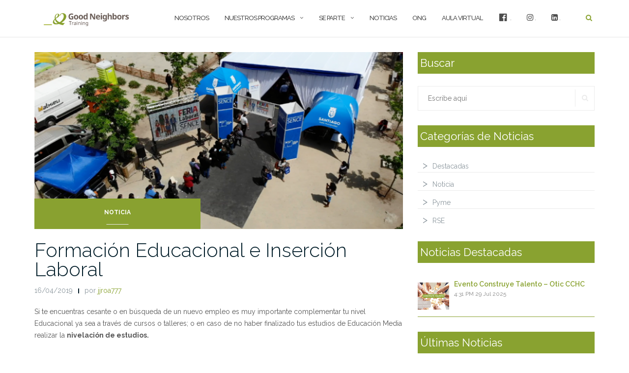

--- FILE ---
content_type: text/html; charset=UTF-8
request_url: http://www.gntraining.cl/tag/formacion-en-oficios/
body_size: 95028
content:

<!DOCTYPE html>
<html lang="es">
<head>

	<meta charset="UTF-8">
	<meta name="viewport" content="width=device-width, initial-scale=1">
	<meta name=”keywords” content="Capacitación, cursos, Validación Estudios, Nivelación de Estudios, Enseñanza Media 2x1, Oficios, Cursos de Oficios" />
	
	<link rel="profile" href="http://gmpg.org/xfn/11">
	<link rel="pingback" href="http://www.gntraining.cl/xmlrpc.php">

<!-- Global site tag (gtag.js) - Google Analytics -->
<script async src="https://www.googletagmanager.com/gtag/js?id=UA-130557506-1"></script>
<script>
  window.dataLayer = window.dataLayer || [];
  function gtag(){dataLayer.push(arguments);}
  gtag('js', new Date());

  gtag('config', 'UA-130557506-1');
</script>
	
	<title>Formacion en Oficios &#8211; OTEC Good Neighbors</title>
<link rel='dns-prefetch' href='//maxcdn.bootstrapcdn.com' />
<link rel='dns-prefetch' href='//fonts.googleapis.com' />
<link rel='dns-prefetch' href='//s.w.org' />
<link rel="alternate" type="application/rss+xml" title="OTEC Good Neighbors &raquo; Feed" href="http://www.gntraining.cl/feed/" />
<link rel="alternate" type="application/rss+xml" title="OTEC Good Neighbors &raquo; RSS de los comentarios" href="http://www.gntraining.cl/comments/feed/" />
<link rel="alternate" type="application/rss+xml" title="OTEC Good Neighbors &raquo; Formacion en Oficios RSS de la etiqueta" href="http://www.gntraining.cl/tag/formacion-en-oficios/feed/" />
		<script type="text/javascript">
			window._wpemojiSettings = {"baseUrl":"https:\/\/s.w.org\/images\/core\/emoji\/12.0.0-1\/72x72\/","ext":".png","svgUrl":"https:\/\/s.w.org\/images\/core\/emoji\/12.0.0-1\/svg\/","svgExt":".svg","source":{"concatemoji":"http:\/\/www.gntraining.cl\/wp-includes\/js\/wp-emoji-release.min.js?ver=5.2.21"}};
			!function(e,a,t){var n,r,o,i=a.createElement("canvas"),p=i.getContext&&i.getContext("2d");function s(e,t){var a=String.fromCharCode;p.clearRect(0,0,i.width,i.height),p.fillText(a.apply(this,e),0,0);e=i.toDataURL();return p.clearRect(0,0,i.width,i.height),p.fillText(a.apply(this,t),0,0),e===i.toDataURL()}function c(e){var t=a.createElement("script");t.src=e,t.defer=t.type="text/javascript",a.getElementsByTagName("head")[0].appendChild(t)}for(o=Array("flag","emoji"),t.supports={everything:!0,everythingExceptFlag:!0},r=0;r<o.length;r++)t.supports[o[r]]=function(e){if(!p||!p.fillText)return!1;switch(p.textBaseline="top",p.font="600 32px Arial",e){case"flag":return s([55356,56826,55356,56819],[55356,56826,8203,55356,56819])?!1:!s([55356,57332,56128,56423,56128,56418,56128,56421,56128,56430,56128,56423,56128,56447],[55356,57332,8203,56128,56423,8203,56128,56418,8203,56128,56421,8203,56128,56430,8203,56128,56423,8203,56128,56447]);case"emoji":return!s([55357,56424,55356,57342,8205,55358,56605,8205,55357,56424,55356,57340],[55357,56424,55356,57342,8203,55358,56605,8203,55357,56424,55356,57340])}return!1}(o[r]),t.supports.everything=t.supports.everything&&t.supports[o[r]],"flag"!==o[r]&&(t.supports.everythingExceptFlag=t.supports.everythingExceptFlag&&t.supports[o[r]]);t.supports.everythingExceptFlag=t.supports.everythingExceptFlag&&!t.supports.flag,t.DOMReady=!1,t.readyCallback=function(){t.DOMReady=!0},t.supports.everything||(n=function(){t.readyCallback()},a.addEventListener?(a.addEventListener("DOMContentLoaded",n,!1),e.addEventListener("load",n,!1)):(e.attachEvent("onload",n),a.attachEvent("onreadystatechange",function(){"complete"===a.readyState&&t.readyCallback()})),(n=t.source||{}).concatemoji?c(n.concatemoji):n.wpemoji&&n.twemoji&&(c(n.twemoji),c(n.wpemoji)))}(window,document,window._wpemojiSettings);
		</script>
		<style type="text/css">
img.wp-smiley,
img.emoji {
	display: inline !important;
	border: none !important;
	box-shadow: none !important;
	height: 1em !important;
	width: 1em !important;
	margin: 0 .07em !important;
	vertical-align: -0.1em !important;
	background: none !important;
	padding: 0 !important;
}
</style>
	<link rel='stylesheet' id='dashicons-css'  href='http://www.gntraining.cl/wp-includes/css/dashicons.min.css?ver=5.2.21' type='text/css' media='all' />
<link rel='stylesheet' id='font-awesome-css'  href='http://www.gntraining.cl/wp-content/plugins/menu-icons/vendor/codeinwp/icon-picker/css/types/font-awesome.min.css?ver=4.7.0' type='text/css' media='all' />
<link rel='stylesheet' id='menu-icons-extra-css'  href='http://www.gntraining.cl/wp-content/plugins/menu-icons/css/extra.min.css?ver=0.11.5' type='text/css' media='all' />
<link rel='stylesheet' id='wp-block-library-css'  href='http://www.gntraining.cl/wp-includes/css/dist/block-library/style.min.css?ver=5.2.21' type='text/css' media='all' />
<link rel='stylesheet' id='contact-form-7-css'  href='http://www.gntraining.cl/wp-content/plugins/contact-form-7/includes/css/styles.css?ver=5.1.4' type='text/css' media='all' />
<link rel='stylesheet' id='fancybox-css'  href='http://www.gntraining.cl/wp-content/plugins/fancybox-for-wordpress/assets/css/fancybox.css?ver=1.3.4' type='text/css' media='all' />
<link rel='stylesheet' id='sb_instagram_styles-css'  href='http://www.gntraining.cl/wp-content/plugins/instagram-feed/css/sb-instagram.min.css?ver=1.12.2' type='text/css' media='all' />
<link rel='stylesheet' id='sb-font-awesome-css'  href='https://maxcdn.bootstrapcdn.com/font-awesome/4.7.0/css/font-awesome.min.css' type='text/css' media='all' />
<link rel='stylesheet' id='custom-style-css'  href='http://www.gntraining.cl/wp-content/plugins/simple-contact-info-widget/css/hover-min.css?ver=5.2.21' type='text/css' media='all' />
<link rel='stylesheet' id='sow-social-media-buttons-atom-efae398e268e-css'  href='http://www.gntraining.cl/wp-content/uploads/siteorigin-widgets/sow-social-media-buttons-atom-efae398e268e.css?ver=5.2.21' type='text/css' media='all' />
<link rel='stylesheet' id='SFSImainCss-css'  href='http://www.gntraining.cl/wp-content/plugins/ultimate-social-media-icons/css/sfsi-style.css?ver=5.2.21' type='text/css' media='all' />
<link rel='stylesheet' id='bootstrap-css'  href='http://www.gntraining.cl/wp-content/themes/shapely/assets/css/bootstrap.min.css?ver=5.2.21' type='text/css' media='all' />
<link rel='stylesheet' id='shapely-fonts-css'  href='//fonts.googleapis.com/css?family=Raleway%3A100%2C300%2C400%2C500%2C600%2C700%7COpen+Sans%3A400%2C500%2C600&#038;ver=5.2.21' type='text/css' media='all' />
<link rel='stylesheet' id='flexslider-css'  href='http://www.gntraining.cl/wp-content/themes/shapely/assets/css/flexslider.css?ver=5.2.21' type='text/css' media='all' />
<link rel='stylesheet' id='shapely-style-css'  href='http://www.gntraining.cl/wp-content/themes/shapely/style.css?ver=5.2.21' type='text/css' media='all' />
<link rel='stylesheet' id='owl.carousel-css'  href='http://www.gntraining.cl/wp-content/themes/shapely/assets/js/owl-carousel/owl.carousel.min.css?ver=5.2.21' type='text/css' media='all' />
<link rel='stylesheet' id='owl.carousel.theme-css'  href='http://www.gntraining.cl/wp-content/themes/shapely/assets/js/owl-carousel/owl.theme.default.css?ver=5.2.21' type='text/css' media='all' />
<link rel='stylesheet' id='latest-posts-style-css'  href='http://www.gntraining.cl/wp-content/plugins/latest-posts/assets/css/style.css?ver=5.2.21' type='text/css' media='all' />
<link rel='stylesheet' id='__EPYT__style-css'  href='http://www.gntraining.cl/wp-content/plugins/youtube-embed-plus/styles/ytprefs.min.css?ver=13.1.1' type='text/css' media='all' />
<style id='__EPYT__style-inline-css' type='text/css'>

                .epyt-gallery-thumb {
                        width: 33.333%;
                }
                
</style>
<!--n2css--><script type='text/javascript' src='http://www.gntraining.cl/wp-includes/js/jquery/jquery.js?ver=1.12.4-wp'></script>
<script type='text/javascript' src='http://www.gntraining.cl/wp-includes/js/jquery/jquery-migrate.min.js?ver=1.4.1'></script>
<script type='text/javascript' src='http://www.gntraining.cl/wp-content/plugins/fancybox-for-wordpress/assets/js/jquery.fancybox.js?ver=1.3.4'></script>
<script type='text/javascript'>
/* <![CDATA[ */
var wpgmza_google_api_status = {"message":"Enqueued","code":"ENQUEUED"};
/* ]]> */
</script>
<script type='text/javascript' src='http://www.gntraining.cl/wp-content/plugins/wp-google-maps/wpgmza_data.js?ver=5.2.21'></script>
<script type='text/javascript'>
/* <![CDATA[ */
var _EPYT_ = {"ajaxurl":"http:\/\/www.gntraining.cl\/wp-admin\/admin-ajax.php","security":"c33177be30","gallery_scrolloffset":"20","eppathtoscripts":"http:\/\/www.gntraining.cl\/wp-content\/plugins\/youtube-embed-plus\/scripts\/","eppath":"http:\/\/www.gntraining.cl\/wp-content\/plugins\/youtube-embed-plus\/","epresponsiveselector":"[\"iframe.__youtube_prefs_widget__\"]","epdovol":"1","version":"13.1.1","evselector":"iframe.__youtube_prefs__[src], iframe[src*=\"youtube.com\/embed\/\"], iframe[src*=\"youtube-nocookie.com\/embed\/\"]","ajax_compat":"","ytapi_load":"light","stopMobileBuffer":"1","vi_active":"","vi_js_posttypes":[]};
/* ]]> */
</script>
<script type='text/javascript' src='http://www.gntraining.cl/wp-content/plugins/youtube-embed-plus/scripts/ytprefs.min.js?ver=13.1.1'></script>
<link rel='https://api.w.org/' href='http://www.gntraining.cl/wp-json/' />
<link rel="EditURI" type="application/rsd+xml" title="RSD" href="http://www.gntraining.cl/xmlrpc.php?rsd" />
<link rel="wlwmanifest" type="application/wlwmanifest+xml" href="http://www.gntraining.cl/wp-includes/wlwmanifest.xml" /> 
<meta name="generator" content="WordPress 5.2.21" />

<!-- Fancybox for WordPress v3.2.2 -->
<style type="text/css">
	.fancybox-slide--image .fancybox-content{background-color: #FFFFFF}div.fancybox-caption{display:none !important;}
	
	img.fancybox-image{border-width:10px;border-color:#FFFFFF;border-style:solid;height:auto;}
	div.fancybox-bg{background-color:rgba(102,102,102,0.3);opacity:1 !important;}div.fancybox-content{border-color:#FFFFFF}
	div#fancybox-title{background-color:#FFFFFF}
	div.fancybox-content{background-color:#FFFFFF}
	div#fancybox-title-inside{color:#333333}
	
	
	
	div.fancybox-caption p.caption-title{display:inline-block}
	div.fancybox-caption p.caption-title{font-size:14px}
	div.fancybox-caption p.caption-title{color:#333333}
	div.fancybox-caption {color:#333333}div.fancybox-caption p.caption-title {background:#fff; width:auto;padding:10px 30px;}div.fancybox-content p.caption-title{color:#333333;margin: 0;padding: 5px 0;}
</style><script type="text/javascript">
	jQuery(function(){

		jQuery.fn.getTitle = function() { // Copy the title of every IMG tag and add it to its parent A so that fancybox can show titles
			var arr = jQuery("a[data-fancybox]");
									jQuery.each(arr, function() {
										var title = jQuery(this).children("img").attr("title");
										 var caption = jQuery(this).next("figcaption").html();
                                        if(caption && title){jQuery(this).attr("title",title+" " + caption)}else if(title){ jQuery(this).attr("title",title);}else if(caption){jQuery(this).attr("title",caption);}
									});			}

		// Supported file extensions

                var thumbnails = jQuery("a:has(img)").not(".nolightbox").not('.envira-gallery-link').not('.ngg-simplelightbox').filter(function () {
            return /\.(jpe?g|png|gif|mp4|webp|bmp|pdf)(\?[^/]*)*$/i.test(jQuery(this).attr('href'))
        });
        

		// Add data-type iframe for links that are not images or videos.
        var iframeLinks = jQuery('.fancyboxforwp').filter( function() { return ! /\.(jpe?g|png|gif|mp4|webp|bmp|pdf)(\?[^/]*)*$/i.test(jQuery(this).attr('href')) }).filter( function() { return ! /vimeo|youtube/i.test(jQuery(this).attr('href')) });
        iframeLinks.attr({ "data-type" : "iframe" }).getTitle();

				// Gallery All
		thumbnails.addClass("fancyboxforwp").attr("data-fancybox","gallery").getTitle();
        iframeLinks.attr({ "data-fancybox":"gallery" }).getTitle();

		// Gallery type NONE
		


		// Call fancybox and apply it on any link with a rel atribute that starts with "fancybox", with the options set on the admin panel
		jQuery("a.fancyboxforwp").fancyboxforwp({
			loop: false,
			smallBtn: false,
			zoomOpacity: "auto",
			animationEffect: "fade",
			animationDuration: 500,
			transitionEffect: "fade",
			transitionDuration : "300",
			overlayShow: true,
			overlayOpacity: "0.3",
			titleShow: true,
			titlePosition: "inside",
			keyboard: true,
			showCloseButton: false,
			arrows: true,
			clickContent: false,
            clickSlide: "close",
			wheel: false,
			toolbar: true,
			preventCaptionOverlap: true,
			onInit: function() { },			onDeactivate: function() { },			beforeClose: function() { },			afterShow: function() { },			afterClose: function() { },			caption : function( instance, item ) {var testing = jQuery(this).context.title;var caption = jQuery(this).data('caption') || '';if ( item.type === 'image' && testing.length ) {caption = (caption.length ? caption + '<br />' : '') + '<p class="caption-title">'+testing+'</p>' ;}return caption;},
			afterLoad : function( instance, current ) {current.$content.append('<div class=\"fancybox-custom-caption inside-caption\" style=\" position: absolute;left:0;right:0;color:#000;margin:0 auto;bottom:0;text-align:center;background-color:#FFFFFF \">' + current.opts.caption + '</div>');},
					});
		
	})
</script>
<!-- END Fancybox for WordPress -->
<meta name="[base64]" content="kw3Hxz5KutEaZxHHnP89"/><style type="text/css">a, .image-bg a, .contact-section .social-icons li a, a:visited, .footer .footer-credits a, .post-content .post-meta li a, .post-content .shapely-category a, .module.widget-handle i {color:#89a230 }a:hover, a:active, .post-title a:hover,
        .image-bg a:hover, .contact-section .social-icons li a:hover, .footer .footer-credits a:hover, .post-content .post-meta li a:hover,
        .widget.widget_recent_entries ul li a:focus, .widget.widget_recent_entries ul li a:hover,
        .widget.widget_recent_comments ul li .comment-author-link a:focus, .widget.widget_recent_comments ul li .comment-author-link a:hover,
        .widget.widget_archive > div ul li a:focus, .widget.widget_archive > div ul li a:hover, .widget.widget_archive ul li a:focus, .widget.widget_archive ul li a:hover, .widget.widget_categories > div ul li a:focus, .widget.widget_categories > div ul li a:hover, .widget.widget_categories ul li a:focus, .widget.widget_categories ul li a:hover, .widget.widget_meta > div ul li a:focus, .widget.widget_meta > div ul li a:hover, .widget.widget_meta ul li a:focus, .widget.widget_meta ul li a:hover, .widget.widget_pages > div ul li a:focus, .widget.widget_pages > div ul li a:hover, .widget.widget_pages ul li a:focus, .widget.widget_pages ul li a:hover, .widget.widget_nav_menu > div ul li a:focus, .widget.widget_nav_menu > div ul li a:hover, .widget.widget_nav_menu ul li a:focus, .widget.widget_nav_menu ul li a:hover,
        .widget.widget_nav_menu .menu > li a:focus, .widget.widget_nav_menu .menu > li a:hover,
        .widget.widget_tag_cloud a:focus, .widget.widget_tag_cloud a:hover, .widget_product_categories ul.product-categories li a:hover, .widget_product_tag_cloud .tagcloud a:hover, .widget_products .product_list_widget a:hover,
        .woocommerce.widget ul.cart_list li a:hover, .woocommerce.widget ul.product_list_widget li a:hover, .woocommerce .widget_layered_nav_filters ul li a:hover, .woocommerce .widget_layered_nav ul li a:hover,
        .main-navigation .menu > li > ul li:hover > a, .main-navigation .menu > li > ul .dropdown:hover:after,
        .post-content .shapely-category a:hover, .post-content .shapely-category a:focus, .main-navigation .menu li:hover > a, .main-navigation .menu > li:hover:after { color: #89a230;}.btn-filled, .btn-filled:visited, .woocommerce #respond input#submit.alt,
          .woocommerce a.button.alt, .woocommerce button.button.alt,
          .woocommerce input.button.alt, .woocommerce #respond input#submit,
          .woocommerce a.button, .woocommerce button.button,
          .woocommerce input.button,
          .video-widget .video-controls button,
          input[type="submit"],
          button[type="submit"],
          .post-content .more-link { background:#dd8500 !important; border: 2px solid#dd8500 !important;}.shapely_home_parallax > section:not(.image-bg) .btn-white { color:#dd8500 !important; border: 2px solid#dd8500 !important; }.btn-filled:hover, .woocommerce #respond input#submit.alt:hover,
          .woocommerce a.button.alt:hover, .woocommerce button.button.alt:hover,
          .woocommerce input.button.alt:hover, .woocommerce #respond input#submit:hover,
          .woocommerce a.button:hover, .woocommerce button.button:hover,
          .woocommerce input.button:hover,
          .video-widget .video-controls button:hover,
          input[type="submit"]:hover,
          button[type="submit"]:hover,
          .post-content .more-link:hover, .btn:not(.btn-white):hover, .button:not(.btn-white):hover  { background: #dda249 !important; border: 2px solid#dda249 !important;}.shapely_home_parallax > section:not(.image-bg) .btn-white:hover, .shapely_home_parallax > section:not(.image-bg) .btn-white:focus, .pagination span:not( .dots ), .pagination a:hover, .woocommerce-pagination ul.page-numbers span.page-numbers, .woocommerce nav.woocommerce-pagination ul li a:focus, .woocommerce nav.woocommerce-pagination ul li a:hover, .woocommerce nav.woocommerce-pagination ul li span.current { background-color: #dda249 !important; border-color: #dda249 !important;color: #fff !important; }.widget.widget_search .search-form > input#s:hover, .widget.widget_search .search-form > input#s:focus, .widget.widget_calendar #wp-calendar td:not(.pad):not(#next):not(#prev)#today, .widget_product_search .woocommerce-product-search > input.search-field:hover, .widget_product_search .woocommerce-product-search > input.search-field:focus, .widget.widget_search input[type="text"]:focus + button[type="submit"].searchsubmit, .widget.widget_search input[type="text"]:hover + button[type="submit"].searchsubmit, textarea:hover, textarea:focus, input[type="text"]:hover, input[type="search"]:hover, input[type="email"]:hover, input[type="tel"]:hover, input[type="text"]:focus, input[type="search"]:focus, input[type="email"]:focus, input[type="tel"]:focus, .widget.widget_product_search input[type="text"]:focus + button[type="submit"].searchsubmit, .widget.widget_product_search input[type="text"]:hover + button[type="submit"].searchsubmit { border-color: #dda249 !important }.widget.widget_calendar #wp-calendar > caption:after, .widget.widget_calendar #wp-calendar td:not(.pad):not(#next):not(#prev)#today:hover { background-color: #dda249 }.widget.widget_search input[type="text"]:focus + button[type="submit"].searchsubmit, .widget.widget_search input[type="text"]:hover + button[type="submit"].searchsubmit, .widget.widget_product_search input[type="text"]:focus + button[type="submit"].searchsubmit, .widget.widget_product_search input[type="text"]:hover + button[type="submit"].searchsubmit { color: #dda249 }.bg-dark .social-list a {color: #89a230;}</style><link rel="icon" href="http://www.gntraining.cl/wp-content/uploads/2018/11/cropped-Logo-01-32x32.png" sizes="32x32" />
<link rel="icon" href="http://www.gntraining.cl/wp-content/uploads/2018/11/cropped-Logo-01-192x192.png" sizes="192x192" />
<link rel="apple-touch-icon-precomposed" href="http://www.gntraining.cl/wp-content/uploads/2018/11/cropped-Logo-01-180x180.png" />
<meta name="msapplication-TileImage" content="http://www.gntraining.cl/wp-content/uploads/2018/11/cropped-Logo-01-270x270.png" />
</head>

<body class="archive tag tag-formacion-en-oficios tag-10 wp-custom-logo group-blog hfeed has-sidebar-right">
<div id="page" class="site">
	<a class="skip-link screen-reader-text" href="#content">Saltar al contenido</a>

	<header id="masthead" class="site-header" role="banner">
		<div class="nav-container">
			<nav  id="site-navigation" class="main-navigation" role="navigation">
				<div class="container nav-bar">
					<div class="flex-row">
						<div class="module left site-title-container">
							<a href="http://www.gntraining.cl/" class="custom-logo-link" rel="home" itemprop="url"><img width="185" height="50" src="http://www.gntraining.cl/wp-content/uploads/2018/11/Logo-Otec-Good-Neighbors-300x81.png" class="custom-logo logo" alt="Logo Otec Good Neighbors" itemprop="logo" srcset="http://www.gntraining.cl/wp-content/uploads/2018/11/Logo-Otec-Good-Neighbors-300x81.png 300w, http://www.gntraining.cl/wp-content/uploads/2018/11/Logo-Otec-Good-Neighbors.png 468w" sizes="(max-width: 185px) 100vw, 185px" /></a>						</div>
						<div class="module widget-handle mobile-toggle right visible-sm visible-xs">
							<i class="fa fa-bars"></i>
						</div>
						<div class="module-group right">
							<div class="module left">
								<div class="collapse navbar-collapse navbar-ex1-collapse"><ul id="menu" class="menu"><li id="menu-item-428" class="menu-item menu-item-type-post_type menu-item-object-page menu-item-428"><a title="Nosotros" href="http://www.gntraining.cl/nosotros/">Nosotros</a></li>
<li id="menu-item-595" class="menu-item menu-item-type-custom menu-item-object-custom menu-item-has-children menu-item-595 dropdown"><a title="Nuestros Programas" href="#">Nuestros Programas </a><span class="dropdown-toggle shapely-dropdown" data-toggle="dropdown"><i class="fa fa-angle-down" aria-hidden="true"></i></span>
<ul role="menu" class=" dropdown-menu">
	<li id="menu-item-602" class="menu-item menu-item-type-post_type menu-item-object-page menu-item-602"><a title="Programas de Capacitación" href="http://www.gntraining.cl/programas-de-capacitacion/">Programas de Capacitación</a></li>
	<li id="menu-item-604" class="menu-item menu-item-type-post_type menu-item-object-page menu-item-604"><a title="Programa Nivelando Sueños" href="http://www.gntraining.cl/programas-de-validacion-de-estudios/">Programa Nivelando Sueños</a></li>
	<li id="menu-item-603" class="menu-item menu-item-type-post_type menu-item-object-page menu-item-603"><a title="Programas de Formación en Oficios:" href="http://www.gntraining.cl/programas-de-formacion-en-oficios/">Programas de Formación en Oficios:</a></li>
</ul>
</li>
<li id="menu-item-454" class="menu-item menu-item-type-custom menu-item-object-custom menu-item-has-children menu-item-454 dropdown"><a title="Se Parte" href="#">Se Parte </a><span class="dropdown-toggle shapely-dropdown" data-toggle="dropdown"><i class="fa fa-angle-down" aria-hidden="true"></i></span>
<ul role="menu" class=" dropdown-menu">
	<li id="menu-item-477" class="menu-item menu-item-type-post_type menu-item-object-page menu-item-477"><a title="Haz tu donación" href="http://www.gntraining.cl/haz-tu-donacion/">Haz tu donación</a></li>
	<li id="menu-item-523" class="menu-item menu-item-type-post_type menu-item-object-page menu-item-523"><a title="#Avecínate" href="http://www.gntraining.cl/avecinate/">#Avecínate</a></li>
	<li id="menu-item-488" class="menu-item menu-item-type-post_type menu-item-object-page menu-item-488"><a title="Nuestros Vecinos" href="http://www.gntraining.cl/nuestros-vecinos/">Nuestros Vecinos</a></li>
	<li id="menu-item-455" class="menu-item menu-item-type-post_type menu-item-object-page menu-item-455"><a title="Trabaja con Nosotros" href="http://www.gntraining.cl/trabaja-con-nosotros/">Trabaja con Nosotros</a></li>
	<li id="menu-item-514" class="menu-item menu-item-type-post_type menu-item-object-page menu-item-514"><a title="Voluntariado" href="http://www.gntraining.cl/voluntariado/">Voluntariado</a></li>
</ul>
</li>
<li id="menu-item-113" class="menu-item menu-item-type-post_type menu-item-object-page current_page_parent menu-item-113"><a title="Noticias" href="http://www.gntraining.cl/category-noticias/">Noticias</a></li>
<li id="menu-item-85" class="menu-item menu-item-type-custom menu-item-object-custom menu-item-85"><a title="ONG" target="_blank" href="https://www.goodneighbors.cl/">ONG</a></li>
<li id="menu-item-1154" class="menu-item menu-item-type-custom menu-item-object-custom menu-item-1154"><a title="Aula Virtual" href="https://aulavirtual.gntraining.cl">Aula Virtual</a></li>
<li id="menu-item-114" class="menu-item menu-item-type-custom menu-item-object-custom menu-item-114"><a title="." href="https://www.facebook.com/goodneighborstraining/"><i class="_mi _before dashicons dashicons-facebook" aria-hidden="true" style="font-size:1.5em;"></i><span>.</span></a></li>
<li id="menu-item-178" class="menu-item menu-item-type-custom menu-item-object-custom menu-item-178"><a title="." href="https://www.instagram.com/goodneighborstraining/"><i class="_mi _before fa fa-instagram" aria-hidden="true"></i><span>.</span></a></li>
<li id="menu-item-179" class="menu-item menu-item-type-custom menu-item-object-custom menu-item-179"><a title="." href="https://www.linkedin.com/company/otec-good-neighbors-training/posts/?feedView=all"><i class="_mi _before fa fa-linkedin-square" aria-hidden="true"></i><span>.</span></a></li>
</ul></div>							</div>
							<!--end of menu module-->
							<div class="module widget-handle search-widget-handle hidden-xs hidden-sm">
								<div class="search">
									<i class="fa fa-search"></i>
									<span class="title">Búsqueda en el sitio</span>
								</div>
								<div class="function">
									<form role="search" method="get" id="searchform" class="search-form" action="http://www.gntraining.cl/" >
    <label class="screen-reader-text" for="s">Buscar:</label>
    <input type="text" placeholder="Escribe aquí" value="" name="s" id="s" />
    <button type="submit" class="searchsubmit"><i class="fa fa-search" aria-hidden="true"></i><span class="screen-reader-text">Buscar</span></button>
    </form>								</div>
							</div>
						</div>
						<!--end of module group-->
					</div>
				</div>
			</nav><!-- #site-navigation -->
		</div>
	</header><!-- #masthead -->
	<div id="content" class="main-container">
					<div class="header-callout">
									</div>
		
		<section class="content-area  pt0 ">
			<div id="main" class="container" role="main">
	<div class="row">
				<div id="primary" class="col-md-8 mb-xs-24 sidebar-right">
																 
		<div class="row">
		<article id="post-550" class="post-content post-grid-wide col-md-12 post-550 post type-post status-publish format-standard has-post-thumbnail hentry category-noticia tag-cursos-de-oficios tag-ensenanza-media-2x1 tag-formacion-en-oficios tag-nivelacion-de-estudios tag-validacion-de-estudios">
			<header class="entry-header nolist">
								<a href="http://www.gntraining.cl/formacion-educacional-e-insercion-laboral/">
					<img width="730" height="350" src="http://www.gntraining.cl/wp-content/uploads/2019/04/8-1-730x350.png" class="attachment-shapely-featured size-shapely-featured wp-post-image" alt="" srcset="http://www.gntraining.cl/wp-content/uploads/2019/04/8-1-730x350.png 730w, http://www.gntraining.cl/wp-content/uploads/2019/04/8-1-300x144.png 300w, http://www.gntraining.cl/wp-content/uploads/2019/04/8-1.png 750w" sizes="(max-width: 730px) 100vw, 730px" />				</a>

									<span class="shapely-category">
					<a href="http://www.gntraining.cl/category/noticia/">
						Noticia					</a>
				</span>
							</header><!-- .entry-header -->
			<div class="entry-content">
				<h2 class="post-title">
					<a href="http://www.gntraining.cl/formacion-educacional-e-insercion-laboral/">Formación Educacional e Inserción Laboral</a>
				</h2>

				<div class="entry-meta">
					
		<ul class="post-meta">
					<li><span class="posted-on"><time class="entry-date published" datetime="2019-04-16T13:35:57-03:00">16/04/2019</time><time class="updated" datetime="2019-04-18T12:32:50-03:00">18/04/2019</time></span></li>
							<li><span>por <a href="http://www.gntraining.cl/author/jjroa777/" title="jjroa777">jjroa777</a></span></li>
				</ul>
							<!-- post-meta -->
				</div>

				<div id="pl-550"  class="panel-layout" ><div id="pg-550-0"  class="panel-grid panel-no-style" ><div id="pgc-550-0-0"  class="panel-grid-cell" ><div id="panel-550-0-0-0" class="so-panel widget widget_sow-editor panel-first-child panel-last-child" data-index="0" ><div class="so-widget-sow-editor so-widget-sow-editor-base">
<div class="siteorigin-widget-tinymce textwidget">
	<p>Si te encuentras cesante o en búsqueda de un nuevo empleo es muy importante complementar tu nivel Educacional ya sea a través de cursos o talleres; o en caso de no haber finalizado tus estudios de Educación Media realizar la <b>nivelación de estudios.</b></p>
<p>Existen varios <a href="https://portalbusqueda.sence.cl/?idprograma=252"><b>cursos gratuitos</b></a> que te pueden ayudar en la formación como los que te ofrece <a href="http://sence.gob.cl/personas/cursos/cursos-tecnol-gicos-en-l-nea">sence.cl</a>; enfocados en el área de tecnología de la información y de Emprendimiento; tienen una una duración aproximada de 5 a 8 semanas. Una vez finalizado cada curso, Sence lo certifica y se abrirá una nueva versión de éste.</p>
<p></p></div></div></div></div></div></div><p> <a href="http://www.gntraining.cl/formacion-educacional-e-insercion-laboral/#more-550" class="more-link">Leer más</a></p><div class='sfsi_Sicons' style='width: 100%; display: inline-block; vertical-align: middle; text-align:left'><div style='margin:0px 8px 0px 0px; line-height: 24px'><span>Síguenos y comparte:</span></div><div class='sfsi_socialwpr'><div class='sf_subscrbe' style='text-align:left;vertical-align: middle;float:left;width:64px'><a href="http://www.specificfeeds.com/widgets/emailSubscribeEncFeed/[base64]/OA==/" target="_blank"><img src="http://www.gntraining.cl/wp-content/plugins/ultimate-social-media-icons/images/follow_subscribe.png" alt="error" /></a></div><div class='sf_fb' style='text-align:left;vertical-align: middle;width:98px'><div class="fb-like" data-href="http://www.gntraining.cl/formacion-educacional-e-insercion-laboral/" data-width="180" data-send="false" data-show-faces="false"  data-action="like" data-share="true"data-layout="button" ></div></div><div class='sf_twiter' style='text-align:left;float:left;vertical-align: middle;width:auto'><a href="http://twitter.com/share" data-count="none" class="sr-twitter-button twitter-share-button" lang="en" data-url="http://www.gntraining.cl/formacion-educacional-e-insercion-laboral/" data-text="Formación Educacional e Inserción Laboral" ></a></div><div class='sf_pinit' style='text-align:left;vertical-align: middle;float:left;line-height: 20px;width:47px'><a href="https://www.pinterest.com/pin/create/button/?url=&media=&description=" data-pin-do="buttonPin" data-pin-save="true"data-pin-count="none"></a></div></div></div>			</div><!-- .entry-content -->
		</article><!-- #post-## -->
	</div>
 
		<div class="row">
		<article id="post-549" class="post-content post-grid-wide col-md-12 post-549 post type-post status-publish format-standard has-post-thumbnail hentry category-rse tag-cursos-de-oficios tag-ensenanza-media-2x1 tag-formacion-en-oficios tag-nivelacion-de-estudios tag-validacion-de-estudios">
			<header class="entry-header nolist">
								<a href="http://www.gntraining.cl/postulacion-de-nivelacion-de-estudios/">
					<img width="730" height="350" src="http://www.gntraining.cl/wp-content/uploads/2019/04/chris-montgomery-smgTvepind4-unsplash-730x350.jpg" class="attachment-shapely-featured size-shapely-featured wp-post-image" alt="" srcset="http://www.gntraining.cl/wp-content/uploads/2019/04/chris-montgomery-smgTvepind4-unsplash-730x350.jpg 730w, http://www.gntraining.cl/wp-content/uploads/2019/04/chris-montgomery-smgTvepind4-unsplash-1110x530.jpg 1110w" sizes="(max-width: 730px) 100vw, 730px" />				</a>

									<span class="shapely-category">
					<a href="http://www.gntraining.cl/category/rse/">
						RSE					</a>
				</span>
							</header><!-- .entry-header -->
			<div class="entry-content">
				<h2 class="post-title">
					<a href="http://www.gntraining.cl/postulacion-de-nivelacion-de-estudios/">Postulación de Nivelación de Estudios</a>
				</h2>

				<div class="entry-meta">
					
		<ul class="post-meta">
					<li><span class="posted-on"><time class="entry-date published" datetime="2019-04-16T13:28:57-03:00">16/04/2019</time><time class="updated" datetime="2024-04-15T12:31:03-03:00">15/04/2024</time></span></li>
							<li><span>por <a href="http://www.gntraining.cl/author/jjroa777/" title="jjroa777">jjroa777</a></span></li>
				</ul>
							<!-- post-meta -->
				</div>

				<div id="pl-549"  class="panel-layout" ><div id="pg-549-0"  class="panel-grid panel-no-style" ><div id="pgc-549-0-0"  class="panel-grid-cell" ><div id="panel-549-0-0-0" class="so-panel widget widget_sow-editor panel-first-child panel-last-child" data-index="0" ><div class="so-widget-sow-editor so-widget-sow-editor-base">
<div class="siteorigin-widget-tinymce textwidget">
	<p>Aquí tenemos la solución para quienes buscan realizar la <b>Nivelación de estudios</b> en la Educación Media.</p>
<p>Los preparamos para aprobar 3° Ciclo Básico (8º Básico) 1° Ciclo Medio (1º y 2º Medio) 2° Ciclo Medio (3º y 4º Medio) 4° Medio Fines Laborales.</p>
<p></p></div></div></div></div></div></div><p> <a href="http://www.gntraining.cl/postulacion-de-nivelacion-de-estudios/#more-549" class="more-link">Leer más</a></p><div class='sfsi_Sicons' style='width: 100%; display: inline-block; vertical-align: middle; text-align:left'><div style='margin:0px 8px 0px 0px; line-height: 24px'><span>Síguenos y comparte:</span></div><div class='sfsi_socialwpr'><div class='sf_subscrbe' style='text-align:left;vertical-align: middle;float:left;width:64px'><a href="http://www.specificfeeds.com/widgets/emailSubscribeEncFeed/[base64]/OA==/" target="_blank"><img src="http://www.gntraining.cl/wp-content/plugins/ultimate-social-media-icons/images/follow_subscribe.png" alt="error" /></a></div><div class='sf_fb' style='text-align:left;vertical-align: middle;width:98px'><div class="fb-like" data-href="http://www.gntraining.cl/postulacion-de-nivelacion-de-estudios/" data-width="180" data-send="false" data-show-faces="false"  data-action="like" data-share="true"data-layout="button" ></div></div><div class='sf_twiter' style='text-align:left;float:left;vertical-align: middle;width:auto'><a href="http://twitter.com/share" data-count="none" class="sr-twitter-button twitter-share-button" lang="en" data-url="http://www.gntraining.cl/postulacion-de-nivelacion-de-estudios/" data-text="Postulación de Nivelación de Estudios" ></a></div><div class='sf_pinit' style='text-align:left;vertical-align: middle;float:left;line-height: 20px;width:47px'><a href="https://www.pinterest.com/pin/create/button/?url=&media=&description=" data-pin-do="buttonPin" data-pin-save="true"data-pin-count="none"></a></div></div></div>			</div><!-- .entry-content -->
		</article><!-- #post-## -->
	</div>
 
		<div class="row">
		<article id="post-442" class="post-content post-grid-wide col-md-12 post-442 post type-post status-publish format-standard has-post-thumbnail hentry category-noticia tag-cursos-de-oficios tag-ensenanza-media-2x1 tag-formacion-en-oficios tag-nivelacion-de-estudios tag-validacion-de-estudios">
			<header class="entry-header nolist">
								<a href="http://www.gntraining.cl/cursos-gratis-en-tecnologia-de-la-informacion-y-emprendimiento/">
					<img width="730" height="350" src="http://www.gntraining.cl/wp-content/uploads/2019/03/Educación-GNT-730x350.png" class="attachment-shapely-featured size-shapely-featured wp-post-image" alt="Educación" srcset="http://www.gntraining.cl/wp-content/uploads/2019/03/Educación-GNT-730x350.png 730w, http://www.gntraining.cl/wp-content/uploads/2019/03/Educación-GNT-300x144.png 300w, http://www.gntraining.cl/wp-content/uploads/2019/03/Educación-GNT-768x368.png 768w, http://www.gntraining.cl/wp-content/uploads/2019/03/Educación-GNT.png 950w" sizes="(max-width: 730px) 100vw, 730px" />				</a>

									<span class="shapely-category">
					<a href="http://www.gntraining.cl/category/noticia/">
						Noticia					</a>
				</span>
							</header><!-- .entry-header -->
			<div class="entry-content">
				<h2 class="post-title">
					<a href="http://www.gntraining.cl/cursos-gratis-en-tecnologia-de-la-informacion-y-emprendimiento/">Cursos Gratis en Tecnología de la Información y Emprendimiento</a>
				</h2>

				<div class="entry-meta">
					
		<ul class="post-meta">
					<li><span class="posted-on"><time class="entry-date published" datetime="2019-03-21T11:32:23-03:00">21/03/2019</time><time class="updated" datetime="2019-04-18T12:31:56-03:00">18/04/2019</time></span></li>
							<li><span>por <a href="http://www.gntraining.cl/author/jjroa777/" title="jjroa777">jjroa777</a></span></li>
				</ul>
							<!-- post-meta -->
				</div>

				<div id="pl-442"  class="panel-layout" ><div id="pg-442-0"  class="panel-grid panel-no-style" ><div id="pgc-442-0-0"  class="panel-grid-cell" ><div id="panel-442-0-0-0" class="so-panel widget widget_sow-editor panel-first-child panel-last-child" data-index="0" ><div class="so-widget-sow-editor so-widget-sow-editor-base">
<div class="siteorigin-widget-tinymce textwidget">
	<p><span style="font-weight: 400;">Si estás interesado en adquirir conocimientos, habilidades digitales y en emprender desde el 4 de marzo de 2019 se inició la inscripción a los cursos desarrollados por la fundación Carlos Slim a través de la plataforma capacitateparaelempleo.org y en el sitio web </span><a href="https://portalbusqueda.sence.cl/?idprograma=252"><span style="font-weight: 400;">sence.cl</span></a><span style="font-weight: 400;">.</span></p>
<p><span style="font-weight: 400;">Gracias a la alianza público-privada estos cursos estarán abiertos durante todo el año, sin costo, </span><b><i>sin límite de participantes</i></b><span style="font-weight: 400;">. Tendrán una duración entre 18 a 80 horas dependiendo de la elección, están dirigidos a toda persona mayor de edad con Rut.</span></p>
<p></p></div></div></div></div></div></div><p> <a href="http://www.gntraining.cl/cursos-gratis-en-tecnologia-de-la-informacion-y-emprendimiento/#more-442" class="more-link">Leer más</a></p><div class='sfsi_Sicons' style='width: 100%; display: inline-block; vertical-align: middle; text-align:left'><div style='margin:0px 8px 0px 0px; line-height: 24px'><span>Síguenos y comparte:</span></div><div class='sfsi_socialwpr'><div class='sf_subscrbe' style='text-align:left;vertical-align: middle;float:left;width:64px'><a href="http://www.specificfeeds.com/widgets/emailSubscribeEncFeed/[base64]/OA==/" target="_blank"><img src="http://www.gntraining.cl/wp-content/plugins/ultimate-social-media-icons/images/follow_subscribe.png" alt="error" /></a></div><div class='sf_fb' style='text-align:left;vertical-align: middle;width:98px'><div class="fb-like" data-href="http://www.gntraining.cl/cursos-gratis-en-tecnologia-de-la-informacion-y-emprendimiento/" data-width="180" data-send="false" data-show-faces="false"  data-action="like" data-share="true"data-layout="button" ></div></div><div class='sf_twiter' style='text-align:left;float:left;vertical-align: middle;width:auto'><a href="http://twitter.com/share" data-count="none" class="sr-twitter-button twitter-share-button" lang="en" data-url="http://www.gntraining.cl/cursos-gratis-en-tecnologia-de-la-informacion-y-emprendimiento/" data-text="Cursos Gratis en Tecnología de la Información y Emprendimiento" ></a></div><div class='sf_pinit' style='text-align:left;vertical-align: middle;float:left;line-height: 20px;width:47px'><a href="https://www.pinterest.com/pin/create/button/?url=&media=&description=" data-pin-do="buttonPin" data-pin-save="true"data-pin-count="none"></a></div></div></div>			</div><!-- .entry-content -->
		</article><!-- #post-## -->
	</div>
 
		<div class="row">
		<article id="post-429" class="post-content post-grid-wide col-md-12 post-429 post type-post status-publish format-standard has-post-thumbnail hentry category-noticia tag-cursos-de-oficios tag-ensenanza-media-2x1 tag-formacion-en-oficios tag-nivelacion-de-estudios tag-validacion-de-estudios">
			<header class="entry-header nolist">
								<a href="http://www.gntraining.cl/fortalece-tus-competencias-digitales-con-google/">
					<img width="730" height="350" src="http://www.gntraining.cl/wp-content/uploads/2019/03/Cursos-Google-730x350.png" class="attachment-shapely-featured size-shapely-featured wp-post-image" alt="Cursos Google y Validacion de Estudios" srcset="http://www.gntraining.cl/wp-content/uploads/2019/03/Cursos-Google-730x350.png 730w, http://www.gntraining.cl/wp-content/uploads/2019/03/Cursos-Google-300x144.png 300w, http://www.gntraining.cl/wp-content/uploads/2019/03/Cursos-Google.png 750w" sizes="(max-width: 730px) 100vw, 730px" />				</a>

									<span class="shapely-category">
					<a href="http://www.gntraining.cl/category/noticia/">
						Noticia					</a>
				</span>
							</header><!-- .entry-header -->
			<div class="entry-content">
				<h2 class="post-title">
					<a href="http://www.gntraining.cl/fortalece-tus-competencias-digitales-con-google/">Fortalece tus Competencias Digitales con Google</a>
				</h2>

				<div class="entry-meta">
					
		<ul class="post-meta">
					<li><span class="posted-on"><time class="entry-date published" datetime="2019-03-08T15:35:12-03:00">08/03/2019</time><time class="updated" datetime="2019-04-18T12:30:43-03:00">18/04/2019</time></span></li>
							<li><span>por <a href="http://www.gntraining.cl/author/jjroa777/" title="jjroa777">jjroa777</a></span></li>
				</ul>
							<!-- post-meta -->
				</div>

				<p><span style="font-weight: 400;">Si necesitas apoyo para encontrar trabajo o emprender te comentamos que Google ofrece más de 10 cursos y talleres certificados para que puedas fortalecer tus </span><a href="https://www.google.es/landing/activate/home/"><b>Competencias Digitales de forma totalmente Gratuita</b></a><span style="font-weight: 400;">, estos cursos los puedes realizar de dos formas:</span></p>
<p><b>Formación online:</b><span style="font-weight: 400;"> Tienen una duración estimada de 40 horas cada uno, se ajustan a tu ritmo, y los puedes realizar desde donde quieras siempre que tengas conexión a internet.</span></p>
<p><b>Formación presencial:</b><span style="font-weight: 400;"> Puedes aprender de expertos del sector de primera mano y a su vez ampliar tu red de contactos.</span></p>
<p> <a href="http://www.gntraining.cl/fortalece-tus-competencias-digitales-con-google/#more-429" class="more-link">Leer más <span class="screen-reader-text">«Fortalece tus Competencias Digitales con Google»</span> <span class="meta-nav">&rarr;</span></a></p>
<div class='sfsi_Sicons' style='width: 100%; display: inline-block; vertical-align: middle; text-align:left'><div style='margin:0px 8px 0px 0px; line-height: 24px'><span>Síguenos y comparte:</span></div><div class='sfsi_socialwpr'><div class='sf_subscrbe' style='text-align:left;vertical-align: middle;float:left;width:64px'><a href="http://www.specificfeeds.com/widgets/emailSubscribeEncFeed/[base64]/OA==/" target="_blank"><img src="http://www.gntraining.cl/wp-content/plugins/ultimate-social-media-icons/images/follow_subscribe.png" alt="error" /></a></div><div class='sf_fb' style='text-align:left;vertical-align: middle;width:98px'><div class="fb-like" data-href="http://www.gntraining.cl/fortalece-tus-competencias-digitales-con-google/" data-width="180" data-send="false" data-show-faces="false"  data-action="like" data-share="true"data-layout="button" ></div></div><div class='sf_twiter' style='text-align:left;float:left;vertical-align: middle;width:auto'><a href="http://twitter.com/share" data-count="none" class="sr-twitter-button twitter-share-button" lang="en" data-url="http://www.gntraining.cl/fortalece-tus-competencias-digitales-con-google/" data-text="Fortalece tus Competencias Digitales con Google" ></a></div><div class='sf_pinit' style='text-align:left;vertical-align: middle;float:left;line-height: 20px;width:47px'><a href="https://www.pinterest.com/pin/create/button/?url=&media=&description=" data-pin-do="buttonPin" data-pin-save="true"data-pin-count="none"></a></div></div></div>			</div><!-- .entry-content -->
		</article><!-- #post-## -->
	</div>
 
		<div class="row">
		<article id="post-372" class="post-content post-grid-wide col-md-12 post-372 post type-post status-publish format-standard has-post-thumbnail hentry category-noticia tag-cursos-de-oficios tag-ensenanza-media-2x1 tag-formacion-en-oficios tag-nivelacion-de-estudios tag-validacion-de-estudios">
			<header class="entry-header nolist">
								<a href="http://www.gntraining.cl/te-invitamos-a-validar-tus-estudios/">
					<img width="730" height="350" src="http://www.gntraining.cl/wp-content/uploads/2019/01/Validacion-730x350.png" class="attachment-shapely-featured size-shapely-featured wp-post-image" alt="Validacion de estudios" srcset="http://www.gntraining.cl/wp-content/uploads/2019/01/Validacion-730x350.png 730w, http://www.gntraining.cl/wp-content/uploads/2019/01/Validacion-300x144.png 300w, http://www.gntraining.cl/wp-content/uploads/2019/01/Validacion.png 750w" sizes="(max-width: 730px) 100vw, 730px" />				</a>

									<span class="shapely-category">
					<a href="http://www.gntraining.cl/category/noticia/">
						Noticia					</a>
				</span>
							</header><!-- .entry-header -->
			<div class="entry-content">
				<h2 class="post-title">
					<a href="http://www.gntraining.cl/te-invitamos-a-validar-tus-estudios/">Te invitamos a validar tus estudios</a>
				</h2>

				<div class="entry-meta">
					
		<ul class="post-meta">
					<li><span class="posted-on"><time class="entry-date published" datetime="2019-01-29T12:00:18-03:00">29/01/2019</time><time class="updated" datetime="2019-04-18T12:35:34-03:00">18/04/2019</time></span></li>
							<li><span>por <a href="http://www.gntraining.cl/author/jjroa777/" title="jjroa777">jjroa777</a></span></li>
				</ul>
							<!-- post-meta -->
				</div>

				<p>¿Buscas oportunidades laborales? ya sea porque te encuentras cesante o trabajando pero con baja calificación debido a que no terminaste tus estudios básicos y medios, a través de la validación de Estudios la OTEC de Good Neighbors Chile permitirá realizar la nivelación de estudios para quién no los haya finalizado.</p>
<p> <a href="http://www.gntraining.cl/te-invitamos-a-validar-tus-estudios/#more-372" class="more-link">Leer más <span class="screen-reader-text">«Te invitamos a validar tus estudios»</span> <span class="meta-nav">&rarr;</span></a></p>
<div class='sfsi_Sicons' style='width: 100%; display: inline-block; vertical-align: middle; text-align:left'><div style='margin:0px 8px 0px 0px; line-height: 24px'><span>Síguenos y comparte:</span></div><div class='sfsi_socialwpr'><div class='sf_subscrbe' style='text-align:left;vertical-align: middle;float:left;width:64px'><a href="http://www.specificfeeds.com/widgets/emailSubscribeEncFeed/[base64]/OA==/" target="_blank"><img src="http://www.gntraining.cl/wp-content/plugins/ultimate-social-media-icons/images/follow_subscribe.png" alt="error" /></a></div><div class='sf_fb' style='text-align:left;vertical-align: middle;width:98px'><div class="fb-like" data-href="http://www.gntraining.cl/te-invitamos-a-validar-tus-estudios/" data-width="180" data-send="false" data-show-faces="false"  data-action="like" data-share="true"data-layout="button" ></div></div><div class='sf_twiter' style='text-align:left;float:left;vertical-align: middle;width:auto'><a href="http://twitter.com/share" data-count="none" class="sr-twitter-button twitter-share-button" lang="en" data-url="http://www.gntraining.cl/te-invitamos-a-validar-tus-estudios/" data-text="Te invitamos a validar tus estudios" ></a></div><div class='sf_pinit' style='text-align:left;vertical-align: middle;float:left;line-height: 20px;width:47px'><a href="https://www.pinterest.com/pin/create/button/?url=&media=&description=" data-pin-do="buttonPin" data-pin-save="true"data-pin-count="none"></a></div></div></div>			</div><!-- .entry-content -->
		</article><!-- #post-## -->
	</div>
 
		<div class="row">
		<article id="post-371" class="post-content post-grid-wide col-md-12 post-371 post type-post status-publish format-standard has-post-thumbnail hentry category-noticia tag-capacitaciones tag-cursos-de-oficios tag-ensenanza-media-2x1 tag-formacion-en-oficios tag-nivelacion-de-estudios tag-validacion-de-estudios">
			<header class="entry-header nolist">
								<a href="http://www.gntraining.cl/cursos-gratis-para-pyme-de-sence-entel-y-sercotec/">
					<img width="730" height="350" src="http://www.gntraining.cl/wp-content/uploads/2019/01/Capacitaciones-PyME-730x350.png" class="attachment-shapely-featured size-shapely-featured wp-post-image" alt="Capacitaciones PyME" srcset="http://www.gntraining.cl/wp-content/uploads/2019/01/Capacitaciones-PyME-730x350.png 730w, http://www.gntraining.cl/wp-content/uploads/2019/01/Capacitaciones-PyME-300x144.png 300w, http://www.gntraining.cl/wp-content/uploads/2019/01/Capacitaciones-PyME.png 750w" sizes="(max-width: 730px) 100vw, 730px" />				</a>

									<span class="shapely-category">
					<a href="http://www.gntraining.cl/category/noticia/">
						Noticia					</a>
				</span>
							</header><!-- .entry-header -->
			<div class="entry-content">
				<h2 class="post-title">
					<a href="http://www.gntraining.cl/cursos-gratis-para-pyme-de-sence-entel-y-sercotec/">Cursos gratis para PyMe de SENCE, Entel y SERCOTEC</a>
				</h2>

				<div class="entry-meta">
					
		<ul class="post-meta">
					<li><span class="posted-on"><time class="entry-date published" datetime="2019-01-29T12:00:10-03:00">29/01/2019</time><time class="updated" datetime="2019-04-18T12:33:38-03:00">18/04/2019</time></span></li>
							<li><span>por <a href="http://www.gntraining.cl/author/jjroa777/" title="jjroa777">jjroa777</a></span></li>
				</ul>
							<!-- post-meta -->
				</div>

				<p><a href="https://goodneighbors.cl/capacitacion/falta-de-mano-de-obra-calificada/" target="_blank" rel="noopener noreferrer">En relación con la falta de mano de obra calificada</a>, diferentes organizaciones presentan capacitaciones gratuitas online, las cuales ofrecen oportunidades de aprendizaje garantizando una educación más inclusiva.</p>
<p>A través del portal de Sercotec podrás acceder a cursos gratuitos para PyME vía web con sólo poseer una cuenta de usuario. Algunas de las áreas en las que podrás aumentar tus competencias son la tributaria, legislación laboral, optimización de procesos, gestión de personas, contabilidad y tecnologías de la información y la comunicación.</p>
<p> <a href="http://www.gntraining.cl/cursos-gratis-para-pyme-de-sence-entel-y-sercotec/#more-371" class="more-link">Leer más <span class="screen-reader-text">«Cursos gratis para PyMe de SENCE, Entel y SERCOTEC»</span> <span class="meta-nav">&rarr;</span></a></p>
<div class='sfsi_Sicons' style='width: 100%; display: inline-block; vertical-align: middle; text-align:left'><div style='margin:0px 8px 0px 0px; line-height: 24px'><span>Síguenos y comparte:</span></div><div class='sfsi_socialwpr'><div class='sf_subscrbe' style='text-align:left;vertical-align: middle;float:left;width:64px'><a href="http://www.specificfeeds.com/widgets/emailSubscribeEncFeed/[base64]/OA==/" target="_blank"><img src="http://www.gntraining.cl/wp-content/plugins/ultimate-social-media-icons/images/follow_subscribe.png" alt="error" /></a></div><div class='sf_fb' style='text-align:left;vertical-align: middle;width:98px'><div class="fb-like" data-href="http://www.gntraining.cl/cursos-gratis-para-pyme-de-sence-entel-y-sercotec/" data-width="180" data-send="false" data-show-faces="false"  data-action="like" data-share="true"data-layout="button" ></div></div><div class='sf_twiter' style='text-align:left;float:left;vertical-align: middle;width:auto'><a href="http://twitter.com/share" data-count="none" class="sr-twitter-button twitter-share-button" lang="en" data-url="http://www.gntraining.cl/cursos-gratis-para-pyme-de-sence-entel-y-sercotec/" data-text="Cursos gratis para PyMe de SENCE, Entel y SERCOTEC" ></a></div><div class='sf_pinit' style='text-align:left;vertical-align: middle;float:left;line-height: 20px;width:47px'><a href="https://www.pinterest.com/pin/create/button/?url=&media=&description=" data-pin-do="buttonPin" data-pin-save="true"data-pin-count="none"></a></div></div></div>			</div><!-- .entry-content -->
		</article><!-- #post-## -->
	</div>
 
		<div class="row">
		<article id="post-370" class="post-content post-grid-wide col-md-12 post-370 post type-post status-publish format-standard has-post-thumbnail hentry category-noticia tag-cursos-de-oficios tag-ensenanza-media-2x1 tag-formacion-en-oficios tag-mano-de-obra-calificada tag-nivelacion-de-estudios tag-validacion-de-estudios">
			<header class="entry-header nolist">
								<a href="http://www.gntraining.cl/falta-de-mano-de-obra-calificada/">
					<img width="730" height="350" src="http://www.gntraining.cl/wp-content/uploads/2019/01/Workforce-730x350.png" class="attachment-shapely-featured size-shapely-featured wp-post-image" alt="" srcset="http://www.gntraining.cl/wp-content/uploads/2019/01/Workforce-730x350.png 730w, http://www.gntraining.cl/wp-content/uploads/2019/01/Workforce-300x144.png 300w, http://www.gntraining.cl/wp-content/uploads/2019/01/Workforce.png 750w" sizes="(max-width: 730px) 100vw, 730px" />				</a>

									<span class="shapely-category">
					<a href="http://www.gntraining.cl/category/noticia/">
						Noticia					</a>
				</span>
							</header><!-- .entry-header -->
			<div class="entry-content">
				<h2 class="post-title">
					<a href="http://www.gntraining.cl/falta-de-mano-de-obra-calificada/">Falta de Mano de Obra Calificada</a>
				</h2>

				<div class="entry-meta">
					
		<ul class="post-meta">
					<li><span class="posted-on"><time class="entry-date published" datetime="2019-01-29T12:00:02-03:00">29/01/2019</time><time class="updated" datetime="2019-04-18T12:34:30-03:00">18/04/2019</time></span></li>
							<li><span>por <a href="http://www.gntraining.cl/author/jjroa777/" title="jjroa777">jjroa777</a></span></li>
				</ul>
							<!-- post-meta -->
				</div>

				<p>Chile, en comparación con el mundo también experimenta escasez de mano de obra calificada. Esto se puede evidenciar en varios sectores como el metalúrgico el cual requiere personal calificado, como soldadores; las empresas del retail para labores de administración; el agro proyecta un escenario de carencia de trabajadores/as temporeros/as de 42%; la construcción también tiene dificultades al respecto, incluso en ésta área ahora las mujeres ocupan espacios que eran reservados tradicionalmente a los hombres. Este fenómeno de carencia de personal calificado resalta por el gran éxodo de todo tipo de trabajadores a la minería del norte chileno.</p>
<p> <a href="http://www.gntraining.cl/falta-de-mano-de-obra-calificada/#more-370" class="more-link">Leer más <span class="screen-reader-text">«Falta de Mano de Obra Calificada»</span> <span class="meta-nav">&rarr;</span></a></p>
<div class='sfsi_Sicons' style='width: 100%; display: inline-block; vertical-align: middle; text-align:left'><div style='margin:0px 8px 0px 0px; line-height: 24px'><span>Síguenos y comparte:</span></div><div class='sfsi_socialwpr'><div class='sf_subscrbe' style='text-align:left;vertical-align: middle;float:left;width:64px'><a href="http://www.specificfeeds.com/widgets/emailSubscribeEncFeed/[base64]/OA==/" target="_blank"><img src="http://www.gntraining.cl/wp-content/plugins/ultimate-social-media-icons/images/follow_subscribe.png" alt="error" /></a></div><div class='sf_fb' style='text-align:left;vertical-align: middle;width:98px'><div class="fb-like" data-href="http://www.gntraining.cl/falta-de-mano-de-obra-calificada/" data-width="180" data-send="false" data-show-faces="false"  data-action="like" data-share="true"data-layout="button" ></div></div><div class='sf_twiter' style='text-align:left;float:left;vertical-align: middle;width:auto'><a href="http://twitter.com/share" data-count="none" class="sr-twitter-button twitter-share-button" lang="en" data-url="http://www.gntraining.cl/falta-de-mano-de-obra-calificada/" data-text="Falta de Mano de Obra Calificada" ></a></div><div class='sf_pinit' style='text-align:left;vertical-align: middle;float:left;line-height: 20px;width:47px'><a href="https://www.pinterest.com/pin/create/button/?url=&media=&description=" data-pin-do="buttonPin" data-pin-save="true"data-pin-count="none"></a></div></div></div>			</div><!-- .entry-content -->
		</article><!-- #post-## -->
	</div>
 
		<div class="row">
		<article id="post-369" class="post-content post-grid-wide col-md-12 post-369 post type-post status-publish format-standard has-post-thumbnail hentry category-noticia tag-cursos-de-oficios tag-desarrollo-sostenible tag-ensenanza-media-2x1 tag-formacion-en-oficios tag-nivelacion-de-estudios tag-validacion-de-estudios">
			<header class="entry-header nolist">
								<a href="http://www.gntraining.cl/los-objetivos-de-desarrollo-sostenible/">
					<img width="730" height="350" src="http://www.gntraining.cl/wp-content/uploads/2019/01/07-ODS.png" class="attachment-shapely-featured size-shapely-featured wp-post-image" alt="" srcset="http://www.gntraining.cl/wp-content/uploads/2019/01/07-ODS.png 730w, http://www.gntraining.cl/wp-content/uploads/2019/01/07-ODS-300x144.png 300w" sizes="(max-width: 730px) 100vw, 730px" />				</a>

									<span class="shapely-category">
					<a href="http://www.gntraining.cl/category/noticia/">
						Noticia					</a>
				</span>
							</header><!-- .entry-header -->
			<div class="entry-content">
				<h2 class="post-title">
					<a href="http://www.gntraining.cl/los-objetivos-de-desarrollo-sostenible/">Los objetivos de desarrollo Sostenible</a>
				</h2>

				<div class="entry-meta">
					
		<ul class="post-meta">
					<li><span class="posted-on"><time class="entry-date published" datetime="2019-01-29T11:56:51-03:00">29/01/2019</time><time class="updated" datetime="2019-04-18T12:34:41-03:00">18/04/2019</time></span></li>
							<li><span>por <a href="http://www.gntraining.cl/author/jjroa777/" title="jjroa777">jjroa777</a></span></li>
				</ul>
							<!-- post-meta -->
				</div>

				<p><span style="font-weight: 400;">Con la finalidad de ayudar a hacer de este mundo un lugar mejor las Naciones Unidas han creado los </span><a href="https://www.un.org/sustainabledevelopment/es/sustainable-development-goals/"><span style="font-weight: 400;">Objetivos de Desarrollo Sostenible (ODS)</span></a><span style="font-weight: 400;">, objetivos que son un llamado universal a la adopción de medidas para erradicar de nuestra sociedad la pobreza, proteger el planeta y garantizar que todas las personas puedan vivir en paz y prosperidad.</span></p>
<p> <a href="http://www.gntraining.cl/los-objetivos-de-desarrollo-sostenible/#more-369" class="more-link">Leer más <span class="screen-reader-text">«Los objetivos de desarrollo Sostenible»</span> <span class="meta-nav">&rarr;</span></a></p>
<div class='sfsi_Sicons' style='width: 100%; display: inline-block; vertical-align: middle; text-align:left'><div style='margin:0px 8px 0px 0px; line-height: 24px'><span>Síguenos y comparte:</span></div><div class='sfsi_socialwpr'><div class='sf_subscrbe' style='text-align:left;vertical-align: middle;float:left;width:64px'><a href="http://www.specificfeeds.com/widgets/emailSubscribeEncFeed/[base64]/OA==/" target="_blank"><img src="http://www.gntraining.cl/wp-content/plugins/ultimate-social-media-icons/images/follow_subscribe.png" alt="error" /></a></div><div class='sf_fb' style='text-align:left;vertical-align: middle;width:98px'><div class="fb-like" data-href="http://www.gntraining.cl/los-objetivos-de-desarrollo-sostenible/" data-width="180" data-send="false" data-show-faces="false"  data-action="like" data-share="true"data-layout="button" ></div></div><div class='sf_twiter' style='text-align:left;float:left;vertical-align: middle;width:auto'><a href="http://twitter.com/share" data-count="none" class="sr-twitter-button twitter-share-button" lang="en" data-url="http://www.gntraining.cl/los-objetivos-de-desarrollo-sostenible/" data-text="Los objetivos de desarrollo Sostenible" ></a></div><div class='sf_pinit' style='text-align:left;vertical-align: middle;float:left;line-height: 20px;width:47px'><a href="https://www.pinterest.com/pin/create/button/?url=&media=&description=" data-pin-do="buttonPin" data-pin-save="true"data-pin-count="none"></a></div></div></div>			</div><!-- .entry-content -->
		</article><!-- #post-## -->
	</div>
 
		<div class="row">
		<article id="post-361" class="post-content post-grid-wide col-md-12 post-361 post type-post status-publish format-standard has-post-thumbnail hentry category-noticia tag-cursos-de-oficios tag-cursos-online tag-ensenanza-media-2x1 tag-formacion-en-oficios tag-nivelacion-de-estudios tag-validacion-de-estudios">
			<header class="entry-header nolist">
								<a href="http://www.gntraining.cl/sence-lanza-nueva-plataforma-de-cursos-online/">
					<img width="702" height="350" src="http://www.gntraining.cl/wp-content/uploads/2018/12/Cursos-Online-702x350.jpg" class="attachment-shapely-featured size-shapely-featured wp-post-image" alt="" />				</a>

									<span class="shapely-category">
					<a href="http://www.gntraining.cl/category/noticia/">
						Noticia					</a>
				</span>
							</header><!-- .entry-header -->
			<div class="entry-content">
				<h2 class="post-title">
					<a href="http://www.gntraining.cl/sence-lanza-nueva-plataforma-de-cursos-online/">Sence lanza nueva plataforma de cursos online</a>
				</h2>

				<div class="entry-meta">
					
		<ul class="post-meta">
					<li><span class="posted-on"><time class="entry-date published" datetime="2018-12-13T07:19:53-03:00">13/12/2018</time><time class="updated" datetime="2019-03-05T11:25:27-03:00">05/03/2019</time></span></li>
							<li><span>por <a href="http://www.gntraining.cl/author/jjroa777/" title="jjroa777">jjroa777</a></span></li>
				</ul>
							<!-- post-meta -->
				</div>

				<p>Otec Good Neighbors Training te comenta de este beneficio de Sence, una nueva plataforma de cursos online gratuitos la cual tiene herramientas para creación de aplicaciones y emprendimiento social, entre otros.</p>
<p> <a href="http://www.gntraining.cl/sence-lanza-nueva-plataforma-de-cursos-online/#more-361" class="more-link">Leer más <span class="screen-reader-text">«Sence lanza nueva plataforma de cursos online»</span> <span class="meta-nav">&rarr;</span></a></p>
<div class='sfsi_Sicons' style='width: 100%; display: inline-block; vertical-align: middle; text-align:left'><div style='margin:0px 8px 0px 0px; line-height: 24px'><span>Síguenos y comparte:</span></div><div class='sfsi_socialwpr'><div class='sf_subscrbe' style='text-align:left;vertical-align: middle;float:left;width:64px'><a href="http://www.specificfeeds.com/widgets/emailSubscribeEncFeed/[base64]/OA==/" target="_blank"><img src="http://www.gntraining.cl/wp-content/plugins/ultimate-social-media-icons/images/follow_subscribe.png" alt="error" /></a></div><div class='sf_fb' style='text-align:left;vertical-align: middle;width:98px'><div class="fb-like" data-href="http://www.gntraining.cl/sence-lanza-nueva-plataforma-de-cursos-online/" data-width="180" data-send="false" data-show-faces="false"  data-action="like" data-share="true"data-layout="button" ></div></div><div class='sf_twiter' style='text-align:left;float:left;vertical-align: middle;width:auto'><a href="http://twitter.com/share" data-count="none" class="sr-twitter-button twitter-share-button" lang="en" data-url="http://www.gntraining.cl/sence-lanza-nueva-plataforma-de-cursos-online/" data-text="Sence lanza nueva plataforma de cursos online" ></a></div><div class='sf_pinit' style='text-align:left;vertical-align: middle;float:left;line-height: 20px;width:47px'><a href="https://www.pinterest.com/pin/create/button/?url=&media=&description=" data-pin-do="buttonPin" data-pin-save="true"data-pin-count="none"></a></div></div></div>			</div><!-- .entry-content -->
		</article><!-- #post-## -->
	</div>
 
		<div class="row">
		<article id="post-355" class="post-content post-grid-wide col-md-12 post-355 post type-post status-publish format-standard has-post-thumbnail hentry category-noticia tag-cursos-de-oficios tag-ensenanza-media-2x1 tag-formacion-en-oficios tag-nivelacion-de-estudios tag-validacion-de-estudios">
			<header class="entry-header nolist">
								<a href="http://www.gntraining.cl/siete-tips-para-convertirte-en-un-buen-vendedor/">
					<img width="730" height="350" src="http://www.gntraining.cl/wp-content/uploads/2018/12/05-730x350.png" class="attachment-shapely-featured size-shapely-featured wp-post-image" alt="Siete tips para convertirte en un buen vendedor" srcset="http://www.gntraining.cl/wp-content/uploads/2018/12/05-730x350.png 730w, http://www.gntraining.cl/wp-content/uploads/2018/12/05-300x144.png 300w, http://www.gntraining.cl/wp-content/uploads/2018/12/05.png 750w" sizes="(max-width: 730px) 100vw, 730px" />				</a>

									<span class="shapely-category">
					<a href="http://www.gntraining.cl/category/noticia/">
						Noticia					</a>
				</span>
							</header><!-- .entry-header -->
			<div class="entry-content">
				<h2 class="post-title">
					<a href="http://www.gntraining.cl/siete-tips-para-convertirte-en-un-buen-vendedor/">Siete tips para convertirte en un buen vendedor</a>
				</h2>

				<div class="entry-meta">
					
		<ul class="post-meta">
					<li><span class="posted-on"><time class="entry-date published" datetime="2018-12-11T08:45:36-03:00">11/12/2018</time><time class="updated" datetime="2019-03-05T11:31:37-03:00">05/03/2019</time></span></li>
							<li><span>por <a href="http://www.gntraining.cl/author/jjroa777/" title="jjroa777">jjroa777</a></span></li>
				</ul>
							<!-- post-meta -->
				</div>

				<p>El proceso de venta es para algunos el acto clave que define el éxito de un negocio, pero no siempre un buen vendedor nace, la mayoría de las veces se hace de muchas experiencias y un largo camino de observación, ensayo y error. En este mismo sentido, es que para la American Marketing Asociation, la venta es «el proceso personal o impersonal por el que el vendedor comprueba, activa y satisface las necesidades del comprador para el mutuo y continuo beneficio de ambos».</p>
<p> <a href="http://www.gntraining.cl/siete-tips-para-convertirte-en-un-buen-vendedor/#more-355" class="more-link">Leer más <span class="screen-reader-text">«Siete tips para convertirte en un buen vendedor»</span> <span class="meta-nav">&rarr;</span></a></p>
<div class='sfsi_Sicons' style='width: 100%; display: inline-block; vertical-align: middle; text-align:left'><div style='margin:0px 8px 0px 0px; line-height: 24px'><span>Síguenos y comparte:</span></div><div class='sfsi_socialwpr'><div class='sf_subscrbe' style='text-align:left;vertical-align: middle;float:left;width:64px'><a href="http://www.specificfeeds.com/widgets/emailSubscribeEncFeed/[base64]/OA==/" target="_blank"><img src="http://www.gntraining.cl/wp-content/plugins/ultimate-social-media-icons/images/follow_subscribe.png" alt="error" /></a></div><div class='sf_fb' style='text-align:left;vertical-align: middle;width:98px'><div class="fb-like" data-href="http://www.gntraining.cl/siete-tips-para-convertirte-en-un-buen-vendedor/" data-width="180" data-send="false" data-show-faces="false"  data-action="like" data-share="true"data-layout="button" ></div></div><div class='sf_twiter' style='text-align:left;float:left;vertical-align: middle;width:auto'><a href="http://twitter.com/share" data-count="none" class="sr-twitter-button twitter-share-button" lang="en" data-url="http://www.gntraining.cl/siete-tips-para-convertirte-en-un-buen-vendedor/" data-text="Siete tips para convertirte en un buen vendedor" ></a></div><div class='sf_pinit' style='text-align:left;vertical-align: middle;float:left;line-height: 20px;width:47px'><a href="https://www.pinterest.com/pin/create/button/?url=&media=&description=" data-pin-do="buttonPin" data-pin-save="true"data-pin-count="none"></a></div></div></div>			</div><!-- .entry-content -->
		</article><!-- #post-## -->
	</div>
		<div class="text-center">
			<nav class="pagination">
				
	<nav class="navigation pagination" role="navigation">
		<h2 class="screen-reader-text">Navegación de entradas</h2>
		<div class="nav-links"><span aria-current='page' class='page-numbers current'>1</span>
<a class='page-numbers' href='http://www.gntraining.cl/tag/formacion-en-oficios/page/2/'>2</a>
<a class="next page-numbers" href="http://www.gntraining.cl/tag/formacion-en-oficios/page/2/"><icon class="fa fa-angle-right"></icon></a></div>
	</nav>			</nav>
		</div>
				</div><!-- #primary -->
		

<aside id="secondary" class="widget-area col-md-4" role="complementary">
	<div id="search-2" class="widget widget_search"><h2 class="widget-title">Buscar</h2><form role="search" method="get" id="searchform" class="search-form" action="http://www.gntraining.cl/" >
    <label class="screen-reader-text" for="s">Buscar:</label>
    <input type="text" placeholder="Escribe aquí" value="" name="s" id="s" />
    <button type="submit" class="searchsubmit"><i class="fa fa-search" aria-hidden="true"></i><span class="screen-reader-text">Buscar</span></button>
    </form></div><div id="categories-2" class="widget widget_categories"><h2 class="widget-title">Categorías de Noticias</h2>		<ul>
				<li class="cat-item cat-item-16"><a href="http://www.gntraining.cl/category/destacadas/">Destacadas</a>
</li>
	<li class="cat-item cat-item-1"><a href="http://www.gntraining.cl/category/noticia/">Noticia</a>
</li>
	<li class="cat-item cat-item-27"><a href="http://www.gntraining.cl/category/capacitaciones/pyme/">Pyme</a>
</li>
	<li class="cat-item cat-item-26"><a href="http://www.gntraining.cl/category/rse/">RSE</a>
</li>
		</ul>
			</div><div id="st_latest_posts_widget-3" class="widget widget_st_latest_posts_widget"><h2 class="widget-title">Noticias Destacadas</h2><div class="sp-latest-posts-widget latest-posts"><div class="media"><div class="pull-left"><a href="http://www.gntraining.cl/evento-construye-talento/"><img width="64" height="64" src="http://www.gntraining.cl/wp-content/uploads/2025/07/Feria-Otic-CCHC-64x64.png" class="img-responsive wp-post-image" alt="" srcset="http://www.gntraining.cl/wp-content/uploads/2025/07/Feria-Otic-CCHC-64x64.png 64w, http://www.gntraining.cl/wp-content/uploads/2025/07/Feria-Otic-CCHC-150x150.png 150w" sizes="(max-width: 64px) 100vw, 64px" /></a></div><div class="media-body"><h3 class="entry-title"><a href="http://www.gntraining.cl/evento-construye-talento/">Evento Construye Talento &#8211; Otic CCHC</a></h3><div class="entry-meta small"><span class="st-lp-time">4:31 PM</span> <span clss="st-lp-date">29 Jul 2025</span></div></div></div></div></div><div id="st_latest_posts_widget-2" class="widget widget_st_latest_posts_widget"><h2 class="widget-title">Últimas Noticias</h2></div><div id="sow-editor-2" class="widget widget_sow-editor"><div class="so-widget-sow-editor so-widget-sow-editor-base"><h2 class="widget-title">Instagram</h2>
<div class="siteorigin-widget-tinymce textwidget">
	<div id="sb_instagram" class="sbi sbi_mob_col_auto sbi_col_2" style="width:100%; padding-bottom: 10px; " data-id="9140119343" data-num="4" data-res="auto" data-cols="2" data-options='{&quot;sortby&quot;: &quot;none&quot;, &quot;showbio&quot;: &quot;false&quot;,&quot;feedID&quot;: &quot;9140119343&quot;, &quot;headercolor&quot;: &quot;&quot;, &quot;imagepadding&quot;: &quot;5&quot;,&quot;mid&quot;: &quot;M2E4MWE5Zg==&quot;, &quot;disablecache&quot;: &quot;false&quot;, &quot;sbiCacheExists&quot;: &quot;true&quot;,&quot;callback&quot;: &quot;ZWFmYWQ1OWQyNmZk.NGMzYmFlNDY4MmQ1ZmVlZTYxOGY=&quot;, &quot;sbiHeaderCache&quot;: &quot;true&quot;}'>
<div class="sb_instagram_header" style="padding: 10px; padding-bottom: 0;"></div>
<div id="sbi_images" style="padding: 5px;">
<div class="sbi_loader"></div>
</div>
<div id="sbi_load" class="sbi_hidden"><a class="sbi_load_btn" href="javascript:void(0);" style="display: none; "><span class="sbi_btn_text">Cargar más...</span><span class="sbi_loader sbi_hidden"></span></a><span class="sbi_follow_btn"><a href="https://www.instagram.com/" style="" target="_blank" rel="noopener"><i class="fa fab fa-instagram"></i>Síguenos en Instagram</a></span></div>
</div>
</div>
</div></div></aside><!-- #secondary -->
	</div>

</div><!-- #main -->
</section><!-- section -->

<div class="footer-callout">
	</div>

<footer id="colophon" class="site-footer footer bg-dark" role="contentinfo">
	<div class="container footer-inner">
		<div class="row">
			

<div class="footer-widget-area">
			<div class="col-md-3 col-sm-6 footer-widget" role="complementary">
			<div id="nav_menu-2" class="widget widget_nav_menu"><h2 class="widget-title">Menú</h2><div class="menu-principal-container"><ul id="menu-principal" class="menu"><li class="menu-item menu-item-type-post_type menu-item-object-page menu-item-428"><a href="http://www.gntraining.cl/nosotros/">Nosotros</a></li>
<li class="menu-item menu-item-type-custom menu-item-object-custom menu-item-has-children menu-item-595"><a href="#">Nuestros Programas</a>
<ul class="sub-menu">
	<li class="menu-item menu-item-type-post_type menu-item-object-page menu-item-602"><a href="http://www.gntraining.cl/programas-de-capacitacion/">Programas de Capacitación</a></li>
	<li class="menu-item menu-item-type-post_type menu-item-object-page menu-item-604"><a href="http://www.gntraining.cl/programas-de-validacion-de-estudios/">Programa Nivelando Sueños</a></li>
	<li class="menu-item menu-item-type-post_type menu-item-object-page menu-item-603"><a href="http://www.gntraining.cl/programas-de-formacion-en-oficios/">Programas de Formación en Oficios:</a></li>
</ul>
</li>
<li class="menu-item menu-item-type-custom menu-item-object-custom menu-item-has-children menu-item-454"><a href="#">Se Parte</a>
<ul class="sub-menu">
	<li class="menu-item menu-item-type-post_type menu-item-object-page menu-item-477"><a href="http://www.gntraining.cl/haz-tu-donacion/">Haz tu donación</a></li>
	<li class="menu-item menu-item-type-post_type menu-item-object-page menu-item-523"><a href="http://www.gntraining.cl/avecinate/">#Avecínate</a></li>
	<li class="menu-item menu-item-type-post_type menu-item-object-page menu-item-488"><a href="http://www.gntraining.cl/nuestros-vecinos/">Nuestros Vecinos</a></li>
	<li class="menu-item menu-item-type-post_type menu-item-object-page menu-item-455"><a href="http://www.gntraining.cl/trabaja-con-nosotros/">Trabaja con Nosotros</a></li>
	<li class="menu-item menu-item-type-post_type menu-item-object-page menu-item-514"><a href="http://www.gntraining.cl/voluntariado/">Voluntariado</a></li>
</ul>
</li>
<li class="menu-item menu-item-type-post_type menu-item-object-page current_page_parent menu-item-113"><a href="http://www.gntraining.cl/category-noticias/">Noticias</a></li>
<li class="menu-item menu-item-type-custom menu-item-object-custom menu-item-85"><a target="_blank" rel="noopener noreferrer" href="https://www.goodneighbors.cl/">ONG</a></li>
<li class="menu-item menu-item-type-custom menu-item-object-custom menu-item-1154"><a href="https://aulavirtual.gntraining.cl">Aula Virtual</a></li>
<li class="menu-item menu-item-type-custom menu-item-object-custom menu-item-114"><a href="https://www.facebook.com/goodneighborstraining/"><i class="_mi _before dashicons dashicons-facebook" aria-hidden="true" style="font-size:1.5em;"></i><span>.</span></a></li>
<li class="menu-item menu-item-type-custom menu-item-object-custom menu-item-178"><a href="https://www.instagram.com/goodneighborstraining/"><i class="_mi _before fa fa-instagram" aria-hidden="true"></i><span>.</span></a></li>
<li class="menu-item menu-item-type-custom menu-item-object-custom menu-item-179"><a href="https://www.linkedin.com/company/otec-good-neighbors-training/posts/?feedView=all"><i class="_mi _before fa fa-linkedin-square" aria-hidden="true"></i><span>.</span></a></li>
</ul></div></div>		</div><!-- .widget-area .first -->
	
			<div class="col-md-3 col-sm-6 footer-widget" role="complementary">
					<div id="recent-posts-3" class="widget widget_recent_entries">		<h2 class="widget-title">Últimas Noticias</h2>		<ul>
											<li>
					<a href="http://www.gntraining.cl/cumpliendo-un-sueno-alianza-con-fundacion-prodemu/">Cumpliendo un Sueño Alianza con Fundación Prodemu</a>
									</li>
											<li>
					<a href="http://www.gntraining.cl/evento-construye-talento/">Evento Construye Talento &#8211; Otic CCHC</a>
									</li>
											<li>
					<a href="http://www.gntraining.cl/tras-decadas-fuera-del-sistema-adultos-cumplen-su-sueno-de-terminar-la-educacion-media/">Tras décadas fuera del sistema, adultos cumplen su sueño de terminar la educación Media</a>
									</li>
					</ul>
		</div>		</div><!-- .widget-area .second -->
	
			<div class="col-md-3 col-sm-6 footer-widget" role="complementary">
			<div id="sow-social-media-buttons-2" class="widget widget_sow-social-media-buttons"><div class="so-widget-sow-social-media-buttons so-widget-sow-social-media-buttons-atom-19e60a19e8a8"><h2 class="widget-title">Nuestras Redes</h2>
<div class="social-media-button-container">
	
		<a class="ow-button-hover sow-social-media-button-facebook sow-social-media-button" title="Facebook" aria-label="Facebook" target="_blank" rel="noopener noreferrer" href="https://www.facebook.com/goodneighborstraining/" >
			<span>
								<span class="sow-icon-fontawesome sow-fab" data-sow-icon="&#xf39e;" ></span>							</span>
		</a>
	
		<a class="ow-button-hover sow-social-media-button-instagram sow-social-media-button" title="Instagram" aria-label="Instagram" target="_blank" rel="noopener noreferrer" href="https://www.instagram.com/goodneighborstraining/" >
			<span>
								<span class="sow-icon-fontawesome sow-fab" data-sow-icon="&#xf16d;" ></span>							</span>
		</a>
	
		<a class="ow-button-hover sow-social-media-button-linkedin sow-social-media-button" title="Linkedin" aria-label="Linkedin" target="_blank" rel="noopener noreferrer" href="https://www.linkedin.com/company/otec-good-neighbors-training/posts/?feedView=all" >
			<span>
								<span class="sow-icon-fontawesome sow-fab" data-sow-icon="&#xf0e1;" ></span>							</span>
		</a>
	</div>
</div></div>		</div><!-- .widget-area .third -->
	
			<div class="col-md-3 col-sm-6 footer-widget" role="complementary">
			<div id="contact_widget-2" class="widget widget_contact_widget"><h2 class="widget-title">Contacto</h2>  
  <!-- Contact Info Widget -->
  <ul class="fa-ul">

<li style="color: #8c979e"><i class="hvr-none fa-li fa fa-building" style="color: #ffffff"></i>OTEC Good Neighbors Training</li><li style="color: #8c979e"><i class="hvr-none fa-li fa fa-home" style="color: #ffffff"></i>Serrano 73, Santiago<br>Santiago, RM </li><li style="color: #8c979e"><i class="hvr-none fa-li fa fa-at" style="color: #ffffff"></i><a style="text-decoration:none; color: #8c979e"; href="mailto:capacitacion@gntraining.cl";>capacitacion@gntraining.cl</a></li><li style="color: #8c979e"><i class="hvr-none fa-li fa fa-phone" style="color: #ffffff"></i>+562 2514 7895</li>
  </ul>

              </div>        		</div><!-- .widget-area .third -->
	</div>
		</div>

		<div class="row">
			<div class="site-info col-sm-6">
				<div class="copyright-text">
									</div>
				<div class="footer-credits">
<!--					Tema por <a href="https://colorlib.com/" target="_blank" title="Colorlib">Colorlib</a> Funciona con <a href="http://wordpress.org/" target="_blank" title="WordPress.org">WordPress</a> -->
					Copyright © 2018 Good Neighbors | Todos los derechos reservados | <a href="https://www.wecanhelp.cl" target="_blank">Realizado por We Can Help Consulting SpA | </a>
				</div>
			</div><!-- .site-info -->
			<div class="col-sm-6 text-right">
							</div>
		</div>
	</div>

	<a class="btn btn-sm fade-half back-to-top inner-link" href="#top"><i class="fa fa-angle-up"></i></a>
</footer><!-- #colophon -->
</div>
</div><!-- #page -->

		<script type="text/javascript">
			jQuery( document ).ready( function( $ ) {
				if ( $( window ).width() >= 767 ) {
					$( '.navbar-nav > li.menu-item > a' ).click( function() {
						window.location = $( this ).attr( 'href' );
					} );
				}
			} );
		</script>
		<!-- Instagram Feed JS -->
<script type="text/javascript">
var sbiajaxurl = "http://www.gntraining.cl/wp-admin/admin-ajax.php";
</script>
			<!--facebook like and share js -->
			<div id="fb-root"></div>
			<script>
				(function(d, s, id) {
					var js, fjs = d.getElementsByTagName(s)[0];
					if (d.getElementById(id)) return;
					js = d.createElement(s);
					js.id = id;
					js.src = "//connect.facebook.net/en_US/sdk.js#xfbml=1&version=v2.5";
					fjs.parentNode.insertBefore(js, fjs);
				}(document, 'script', 'facebook-jssdk'));
			</script>
					<!-- twitter JS End -->
			<script>
				! function(d, s, id) {
					var js, fjs = d.getElementsByTagName(s)[0];
					if (!d.getElementById(id)) {
						js = d.createElement(s);
						js.id = id;
						js.src = "https://platform.twitter.com/widgets.js";
						fjs.parentNode.insertBefore(js, fjs);
					}
				}(document, "script", "twitter-wjs");
			</script>
		<script>
window.addEventListener('sfsi_functions_loaded', function() {
    if (typeof sfsi_responsive_toggle == 'function') {
        sfsi_responsive_toggle(0);
        console.log('sfsi_responsive_toggle');

    }
})
</script>

<script>
    window.addEventListener('sfsi_functions_loaded', function() {
        if (typeof sfsi_plugin_version == 'function') {
            sfsi_plugin_version(2.39);
        }
    });

    function sfsi_processfurther(ref) {

        var feed_id = '[base64]';
        var feedtype = 8;

        var email = jQuery(ref).find('input[name="data[Widget][email]"]').val();

        var filter = /^([a-zA-Z0-9_\.\-])+\@(([a-zA-Z0-9\-])+\.)+([a-zA-Z0-9]{2,4})+$/;

        if ((email != "Enter your email") && (filter.test(email))) {
            if (feed_id != "") {

                if (feedtype == "8") {

                    var url = "https://www.specificfeeds.com/widgets/subscribeWidget/" + feed_id + "/" + feedtype;

                    window.open('', "popupwindow", "scrollbars=yes,width=1080,height=760");

                    ref.action = url;

                    ref.target = "popupwindow";

                    return true;

                } else {

                    return false

                }
            }
        } else {

            alert("Please enter email address");

            jQuery(ref).find('input[name="data[Widget][email]"]').focus();

            return false;

        }

    }
</script>

<style type="text/css" aria-selected="true">
    .sfsi_subscribe_Popinner {

        width: 100% !important;

        height: auto !important;

        padding: 18px 0px !important;

        background-color: #ffffff !important;

    }

    .sfsi_subscribe_Popinner form {

        margin: 0 20px !important;

    }

    .sfsi_subscribe_Popinner h5 {

        font-family: Helvetica,Arial,sans-serif !important;

        font-weight: bold !important;

        color: #000000 !important;

        font-size: 16px !important;

        text-align: center !important;

        margin: 0 0 10px !important;

        padding: 0 !important;

    }

    .sfsi_subscription_form_field {

        margin: 5px 0 !important;

        width: 100% !important;

        display: inline-flex;

        display: -webkit-inline-flex;

    }

    .sfsi_subscription_form_field input {

        width: 100% !important;

        padding: 10px 0px !important;

    }

    .sfsi_subscribe_Popinner input[type=email] {

        font-family: Helvetica,Arial,sans-serif !important;

        font-style: normal !important;

        color:  !important;

        font-size: 14px !important;

        text-align: center !important;

    }

    .sfsi_subscribe_Popinner input[type=email]::-webkit-input-placeholder {

        font-family: Helvetica,Arial,sans-serif !important;

        font-style: normal !important;

        color:  !important;

        font-size: 14px !important;

        text-align: center !important;

    }

    .sfsi_subscribe_Popinner input[type=email]:-moz-placeholder {
        /* Firefox 18- */

        font-family: Helvetica,Arial,sans-serif !important;

        font-style: normal !important;

        color:  !important;

        font-size: 14px !important;

        text-align: center !important;

    }

    .sfsi_subscribe_Popinner input[type=email]::-moz-placeholder {
        /* Firefox 19+ */

        font-family: Helvetica,Arial,sans-serif !important;

        font-style: normal !important;

        color:  !important;

        font-size: 14px !important;

        text-align: center !important;

    }

    .sfsi_subscribe_Popinner input[type=email]:-ms-input-placeholder {

        font-family: Helvetica,Arial,sans-serif !important;

        font-style: normal !important;

        color:  !important;

        font-size: 14px !important;

        text-align: center !important;

    }

    .sfsi_subscribe_Popinner input[type=submit] {

        font-family: Helvetica,Arial,sans-serif !important;

        font-weight: bold !important;

        color: #000000 !important;

        font-size: 16px !important;

        text-align: center !important;

        background-color: #dedede !important;

    }
</style>

                <style type="text/css" media="all"
                       id="siteorigin-panels-layouts-footer">/* Layout 550 */ #pgc-550-0-0 { width:100%;width:calc(100% - ( 0 * 30px ) ) } #pl-550 #panel-550-0-0-0 {  } #pl-550 .so-panel { margin-bottom:30px } #pl-550 .so-panel:last-child { margin-bottom:0px } @media (max-width:780px){ #pg-550-0.panel-no-style, #pg-550-0.panel-has-style > .panel-row-style { -webkit-flex-direction:column;-ms-flex-direction:column;flex-direction:column } #pg-550-0 > .panel-grid-cell , #pg-550-0 > .panel-row-style > .panel-grid-cell { width:100%;margin-right:0 } #pl-550 .panel-grid-cell { padding:0 } #pl-550 .panel-grid .panel-grid-cell-empty { display:none } #pl-550 .panel-grid .panel-grid-cell-mobile-last { margin-bottom:0px }  } /* Layout 549 */ #pgc-549-0-0 { width:100%;width:calc(100% - ( 0 * 30px ) ) } #pl-549 #panel-549-0-0-0 {  } #pl-549 .so-panel { margin-bottom:30px } #pl-549 .so-panel:last-child { margin-bottom:0px } @media (max-width:780px){ #pg-549-0.panel-no-style, #pg-549-0.panel-has-style > .panel-row-style { -webkit-flex-direction:column;-ms-flex-direction:column;flex-direction:column } #pg-549-0 > .panel-grid-cell , #pg-549-0 > .panel-row-style > .panel-grid-cell { width:100%;margin-right:0 } #pl-549 .panel-grid-cell { padding:0 } #pl-549 .panel-grid .panel-grid-cell-empty { display:none } #pl-549 .panel-grid .panel-grid-cell-mobile-last { margin-bottom:0px }  } /* Layout 442 */ #pgc-442-0-0 { width:100%;width:calc(100% - ( 0 * 30px ) ) } #pl-442 #panel-442-0-0-0 {  } #pl-442 .so-panel { margin-bottom:30px } #pl-442 .so-panel:last-child { margin-bottom:0px } @media (max-width:780px){ #pg-442-0.panel-no-style, #pg-442-0.panel-has-style > .panel-row-style { -webkit-flex-direction:column;-ms-flex-direction:column;flex-direction:column } #pg-442-0 > .panel-grid-cell , #pg-442-0 > .panel-row-style > .panel-grid-cell { width:100%;margin-right:0 } #pl-442 .panel-grid-cell { padding:0 } #pl-442 .panel-grid .panel-grid-cell-empty { display:none } #pl-442 .panel-grid .panel-grid-cell-mobile-last { margin-bottom:0px }  } </style><link rel='stylesheet' id='lps-style-css'  href='http://www.gntraining.cl/wp-content/plugins/latest-post-shortcode/assets/css/style.min.css?ver=9.3' type='text/css' media='' />
<link rel='stylesheet' id='so-css-shapely-css'  href='http://www.gntraining.cl/wp-content/uploads/so-css/so-css-shapely.css?ver=1571333071' type='text/css' media='all' />
<link rel='stylesheet' id='siteorigin-panels-front-css'  href='http://www.gntraining.cl/wp-content/plugins/siteorigin-panels/css/front-flex.min.css?ver=2.10.10' type='text/css' media='all' />
<link rel='stylesheet' id='sow-social-media-buttons-atom-19e60a19e8a8-css'  href='http://www.gntraining.cl/wp-content/uploads/siteorigin-widgets/sow-social-media-buttons-atom-19e60a19e8a8.css?ver=5.2.21' type='text/css' media='all' />
<link rel='stylesheet' id='siteorigin-widget-icon-font-fontawesome-css'  href='http://www.gntraining.cl/wp-content/plugins/so-widgets-bundle/icons/fontawesome/style.css?ver=5.2.21' type='text/css' media='all' />
<script type='text/javascript'>
/* <![CDATA[ */
var wpcf7 = {"apiSettings":{"root":"http:\/\/www.gntraining.cl\/wp-json\/contact-form-7\/v1","namespace":"contact-form-7\/v1"}};
/* ]]> */
</script>
<script type='text/javascript' src='http://www.gntraining.cl/wp-content/plugins/contact-form-7/includes/js/scripts.js?ver=5.1.4'></script>
<script type='text/javascript'>
/* <![CDATA[ */
var sb_instagram_js_options = {"sb_instagram_at":"","font_method":"svg"};
/* ]]> */
</script>
<script type='text/javascript' src='http://www.gntraining.cl/wp-content/plugins/instagram-feed/js/sb-instagram.min.js?ver=1.12.2'></script>
<script type='text/javascript' src='http://www.gntraining.cl/wp-includes/js/jquery/ui/core.min.js?ver=1.11.4'></script>
<script type='text/javascript' src='http://www.gntraining.cl/wp-content/plugins/ultimate-social-media-icons/js/shuffle/modernizr.custom.min.js?ver=5.2.21'></script>
<script type='text/javascript' src='http://www.gntraining.cl/wp-content/plugins/ultimate-social-media-icons/js/shuffle/jquery.shuffle.min.js?ver=5.2.21'></script>
<script type='text/javascript' src='http://www.gntraining.cl/wp-content/plugins/ultimate-social-media-icons/js/shuffle/random-shuffle-min.js?ver=5.2.21'></script>
<script type='text/javascript'>
/* <![CDATA[ */
var sfsi_icon_ajax_object = {"ajax_url":"http:\/\/www.gntraining.cl\/wp-admin\/admin-ajax.php"};
var sfsi_icon_ajax_object = {"ajax_url":"http:\/\/www.gntraining.cl\/wp-admin\/admin-ajax.php","plugin_url":"http:\/\/www.gntraining.cl\/wp-content\/plugins\/ultimate-social-media-icons\/"};
/* ]]> */
</script>
<script type='text/javascript' src='http://www.gntraining.cl/wp-content/plugins/ultimate-social-media-icons/js/custom.js?ver=5.2.21'></script>
<script type='text/javascript' src='http://www.gntraining.cl/wp-content/themes/shapely/assets/js/skip-link-focus-fix.js?ver=20160115'></script>
<script type='text/javascript' src='http://www.gntraining.cl/wp-content/themes/shapely/assets/js/flexslider.min.js?ver=20160222'></script>
<script type='text/javascript' src='http://www.gntraining.cl/wp-content/themes/shapely/assets/js/owl-carousel/owl.carousel.min.js?ver=20160115'></script>
<script type='text/javascript' src='http://www.gntraining.cl/wp-includes/js/imagesloaded.min.js?ver=3.2.0'></script>
<script type='text/javascript'>
/* <![CDATA[ */
var ShapelyAdminObject = {"sticky_header":"1"};
/* ]]> */
</script>
<script type='text/javascript' src='http://www.gntraining.cl/wp-content/themes/shapely/assets/js/shapely-scripts.js?ver=20180423'></script>
<script type='text/javascript' src='http://www.gntraining.cl/wp-content/plugins/youtube-embed-plus/scripts/fitvids.min.js?ver=13.1.1'></script>
<script type='text/javascript' src='http://www.gntraining.cl/wp-includes/js/wp-embed.min.js?ver=5.2.21'></script>
<script type='text/javascript'>
/* <![CDATA[ */
var LPS = {"ajaxurl":"http:\/\/www.gntraining.cl\/wp-admin\/admin-ajax.php"};
/* ]]> */
</script>
<script type='text/javascript' src='http://www.gntraining.cl/wp-content/plugins/latest-post-shortcode/assets/js/custom-pagination.js?ver=9.3'></script>

</body>
</html>


--- FILE ---
content_type: text/css
request_url: http://www.gntraining.cl/wp-content/uploads/so-css/so-css-shapely.css?ver=1571333071
body_size: 4321
content:
.n2-ss-button-container p {display: none;}

.home .shapely-page-content {margin-top: 0px !important;}
.shapely-page-content {margin-top: 30px !important;}

.donacion h3.widget-title {
	color: #ffffff;
    background: #89a230;
    font-weight: bold;
    font-size: 20px;
    line-height: 24px;
    padding: 5px 5px;
}

#secondary .widget.widget_categories ul li:before {
	content: ">";
	margin: 10px 10px;
	font-size: 20px;
}

#secondary .widget-title {
	background: #89a230;
    color: #ffffff;
    padding: 10px 5px;
    text-align: left;
}

.cta h2 {
	color: #ffffff;
	font-size: 34px;
	font-weight: 600;
}

.cta {
  height: 80vh;
  position:relative;
  color: white;
  z-index:1;
}

.cta::after {
  content:"";
  position:absolute;
  width:100%;
  height:100%;
  background:rgba(104, 91, 85, 0.6);
  z-index:-1;
}

.shapely-category {background: #89a130 !important;}
.shapely-category a {color: #ffffff !important;}

/* ----- INICIO ULTIMAS NOTICIAS ----- */
.noticiasm section, .noticiasd section {padding: 0px 0px !important;}

.noticiasm section, .noticiasd section {padding: 0px 0px !important;}
.noticiasm img, .noticiasd img {border: 1px solid #f1f1f1;}

.noticiasm article, .noticiasd article {
    background: #ffffff !important;
    border: 1px solid #fff !important;
    padding: 5px 5px !important;
    margin: 0px 0px !important;
}

.noticiasm h3, .noticiasd h3 {
    color: #89a230;
    font-size: 18px;
    font-weight: bold;
    text-align: center;
    text-transform: uppercase;
    margin: 0px 0px;
    padding: 0px 0px;
}

@media screen and (min-width: 781px) {
.noticiasm {display: none !important;}
}

@media screen and (max-width: 780px) {
.noticiasm article {border-bottom: 1px solid #89a230 !important;}
.noticiasd {display: none !important;}
}

/* ----- FIN ULTIMAS NOTICIAS ----- */

#colophon .widget ul li {left: 20px;}
p {color: #555555;}

/* ----- FORMULARIO PRODUCTO GRACIAS ----- */

/* div.wpcf7-mail-sent-ok {} */
.wpcf7 div.wpcf7-response-output {
	border: 2px solid #ffffff;
    background: #00c4ff;
    color: #ffffff;
    text-align: center;
    padding: 5px 5px !important;
    margin: 0px 2px !important;
}

/* ----- INICIO FORMULARIO PRODUCTO ----- */
.wpcf7 {background: #89a230; padding: 10px 0px 0px 0px; border-radius: 5px;}
.wpcf7 p {padding: 10px 10px; margin: 0px 0px;text-align: center;}
.wpcf7 textarea {height: 5em;}
.wpcf7 input {width: 100%;margin: 0 auto !important;}
.wpcf7 input[type=submit] {background: #00c4ff;}
.wpcf7 input[type=submit]:hover {background: #00c4ff80;}
/* ----- FIN FORMULARIO PRODUCTO ----- */

.myv p {font-size: 16px;}

.myv h3.widget-title {
	color: #89a230;
    font-weight: bold;
    font-size: 42px;
	line-height: 42px;
}

.sow-headline {
	color: #89a230;
    font-weight: bold;
    font-size: 42px;
}

.sow-sub-headline {
	color: #888888;
    font-weight: bold;
    font-size: 24px;
}

/* -------------- INICIO PROGRAMAS -------------- */

#programas .panel-grid-cell {
  -moz-transition: all 0.5s;
  -webkit-transition: all 0.5s;
  transition: all 0.5s;
}

#programas .panel-grid-cell {
	background: #ffffff;
	text-align: center;
	padding: 5px 20px 20px 20px;
	margin: 0px 0px;
	border: 1px solid #89a230;
}

#programas .panel-grid-cell:hover {
	background: #89a230;
	border: 1px solid #ffffff;
}

#programas .panel-grid-cell h3 {
	color: #89a230;
	font-size: 18px;
	font-weight: bold;
	text-align: center;
	text-transform: uppercase;
	margin: 0px 0px;
	padding: 10px 0px;
	min-height: 70px;
}

#programas .panel-grid-cell:hover h3 {color: #ffffff;}

/* -------------- FIN PROGRAMAS -------------- */

#cursos .panel-grid-cell {background: #ffffff;}

#cursos .panel-grid-cell {	  
  -moz-transition: all 0.3s;
  -webkit-transition: all 0.3s;
  transition: all 0.3s;
}
#cursos .panel-grid-cell:hover {
  -moz-transform: scale(1.05);
  -webkit-transform: scale(1.05);
  transform: scale(1.05);
}

#cursos .panel-grid-cell h2 {
	color: #89a230;
	font-size: 18px;
	font-weight: bold;
	text-align: center;
	text-transform: uppercase;
	margin: 0px 0px;
    padding: 0px 0px;
}

#cursos .panel-grid-cell p {
	margin: 0px 0px;
    padding: 0px 0px;
}

--- FILE ---
content_type: application/javascript
request_url: http://www.gntraining.cl/wp-content/themes/shapely/assets/js/shapely-scripts.js?ver=20180423
body_size: 16361
content:
/* jshint es3:false, esversion:6 */
(function ($) {// jscs:ignore validateLineBreaks

  let clNav, clNavOuterHeight, windowW, menu, farRight, isOnScreen, difference, videos, recentEntries, searchInterval,
    shapelyCf, element, newURL, scrollToID;

  jQuery(document).ready(function ($) {

    //"use strict";

    jQuery('body').imagesLoaded(function () {
      jQuery(window).trigger('resize').trigger('scroll');
    });

    jQuery('.shapely-dropdown').click(function (evt) {
      evt.preventDefault();
      jQuery(this).parent().find('> ul').toggleClass('active');
      jQuery(window).trigger('resize').trigger('scroll');
    });

    // Smooth scroll to inner links
    jQuery('.inner-link').each(function () {
      let href = jQuery(this).attr('href');
      if ('#' !== href.charAt(0)) {
        jQuery(this).removeClass('inner-link');
      }
    });

    // Smooth scroll
    if ('' !== window.location.hash) {
      element = $('#site-navigation #menu a[href=' + window.location.hash + ']');
      if (element) {
        scrollToID = '#' + element.data('scroll');

        if (jQuery(scrollToID).length > 1) {
          scrollToID = window.location.hash;
        }

        if (jQuery(scrollToID).length < 1) {
          return;
        }

        $('html,body').animate({
          scrollTop: $(scrollToID).offset().top
        }, 2000);

        newURL = window.location.href.replace(window.location.hash, '');
        window.history.replaceState({}, document.title, newURL);
      } else {
        return;
      }
    }

    $('#site-navigation #menu a[href^=#]:not([href=#])').click(function (evt) {
      let scrollToID = '#' + $(this).data('scroll');

      if (jQuery(scrollToID).length > 1) {
        scrollToID = $(this).attr('href');
      }

      if (jQuery(scrollToID).length < 1) {
        return;
      }

      evt.preventDefault();
      $('html,body').animate({
        scrollTop: $(scrollToID).offset().top
      }, 2000);
    });

    jQuery('.inner-link').click(function () {
      jQuery('html, body').animate({
        scrollTop: 0
      }, 500);
      return false;
    });

    // Append .background-image-holder <img>'s as CSS backgrounds

    jQuery('.background-image-holder').each(function () {
      let imgSrc = jQuery(this).children('img').attr('src');
      jQuery(this).css('background', 'url("' + imgSrc + '")');
      jQuery(this).children('img').hide();
      jQuery(this).css('background-position', 'initial');
    });

    // Fade in background images

    setTimeout(function () {
      jQuery('.background-image-holder').each(function () {
        jQuery(this).addClass('fadeIn');
      });
    }, 200);

    if ('1' === ShapelyAdminObject.sticky_header) {

      // Fix nav to top while scrolling
      clNav = $('body .nav-container nav:first');
      clNavOuterHeight = $('body .nav-container nav:first').outerHeight();
      windowW = jQuery(window).width();
      if (windowW > 991) {
        window.addEventListener('scroll', updateNav, false);
        updateNav();
      }

      $(window).resize(function () {
        windowW = $(window).width();
        if (windowW < 992) {
          clNav.removeClass('fixed scrolled outOfSight');
        } else {
          window.addEventListener('scroll', updateNav, false);
          updateNav();
        }
      });
    }

    // Menu dropdown positioning

    $('.menu > li > ul').each(function () {
      menu = $(this).offset();
      farRight = menu.left + $(this).outerWidth(true);
      if (farRight > $(window).width() && !$(this).hasClass('mega-menu')) {
        $(this).addClass('make-right');
      } else if (farRight > $(window).width() && $(this).hasClass('mega-menu')) {
        isOnScreen = $(window).width() - menu.left;
        difference = $(this).outerWidth(true) - isOnScreen;
        $(this).css('margin-left', -(difference));
      }
    });

    // Mobile Menu

    $('.mobile-toggle').click(function () {
      $('.nav-bar').toggleClass('nav-open');
      $(this).toggleClass('active');
      $('.search-widget-handle').toggleClass('hidden-xs hidden-sm');
      jQuery(window).trigger('resize').trigger('scroll');
    });

    $('.module.widget-handle').click(function () {
      $(this).toggleClass('toggle-search');
      jQuery(window).trigger('resize').trigger('scroll');
    });

    $('.search-widget-handle .search-form input').click(function (e) {
      if (!e) {
        e = window.event;
      }
      e.stopPropagation();
    });

    // Image Sliders
    $('.slider-all-controls').flexslider({
      start: function (slider) {
        if (slider.find('.slides li:first-child').find('.fs-vid-background video').length) {
          slider.find('.slides li:first-child').find('.fs-vid-background video').get(0).play();
        }
      },
      after: function (slider) {
        if (slider.find('.fs-vid-background video').length) {
          if (slider.find('li:not(.flex-active-slide)').find('.fs-vid-background video').length) {
            slider.find('li:not(.flex-active-slide)').find('.fs-vid-background video').get(0).pause();
          }
          if (slider.find('.flex-active-slide').find('.fs-vid-background video').length) {
            slider.find('.flex-active-slide').find('.fs-vid-background video').get(0).play();
          }
        }
      }
    });
    $('.slider-paging-controls').flexslider({
      animation: 'slide',
      directionNav: false,
      after: function (slider) {
        if (!slider.playing) {
          slider.pause();
          slider.play();
          slider.off('mouseenter mouseleave');
          slider.off('mouseover mouseout');
          slider.mouseover(function () {
            if (!slider.manualPlay && !slider.manualPause) {
              slider.pause();
            }
          }).mouseout(function () {
            if (!slider.manualPause && !slider.manualPlay && !slider.stopped) {
              slider.play();
            }
          });
        }
      }
    });
    $('.slider-arrow-controls').flexslider({
      controlNav: false,
      after: function (slider) {
        if (!slider.playing) {
          slider.pause();
          slider.play();
          slider.off('mouseenter mouseleave');
          slider.off('mouseover mouseout');
          slider.mouseover(function () {
            if (!slider.manualPlay && !slider.manualPause) {
              slider.pause();
            }
          }).mouseout(function () {
            if (!slider.manualPause && !slider.manualPlay && !slider.stopped) {
              slider.play();
            }
          });
        }
      }
    });
    $('.slider-thumb-controls .slides li').each(function () {
      let imgSrc = $(this).find('img').attr('src');
      $(this).attr('data-thumb', imgSrc);
    });
    $('.slider-thumb-controls').flexslider({
      animation: 'slide',
      controlNav: 'thumbnails',
      directionNav: true,
      after: function (slider) {
        if (!slider.playing) {
          slider.pause();
          slider.play();
          slider.off('mouseenter mouseleave');
          slider.off('mouseover mouseout');
          slider.mouseover(function () {
            if (!slider.manualPlay && !slider.manualPause) {
              slider.pause();
            }
          }).mouseout(function () {
            if (!slider.manualPause && !slider.manualPlay && !slider.stopped) {
              slider.play();
            }
          });
        }
      }
    });
    $('.logo-carousel').flexslider({
      minItems: 1,
      maxItems: 4,
      move: 1,
      itemWidth: 200,
      itemMargin: 0,
      animation: 'slide',
      slideshow: true,
      slideshowSpeed: 3000,
      directionNav: false,
      controlNav: false,
      after: function (slider) {
        if (!slider.playing) {
          slider.pause();
          slider.play();
          slider.off('mouseenter mouseleave');
          slider.off('mouseover mouseout');
          slider.mouseover(function () {
            if (!slider.manualPlay && !slider.manualPause) {
              slider.pause();
            }
          }).mouseout(function () {
            if (!slider.manualPause && !slider.manualPlay && !slider.stopped) {
              slider.play();
            }
          });
        }
      }
    });

    // Lightbox gallery titles
    $('.lightbox-grid li a').each(function () {
      let galleryTitle = $(this).closest('.lightbox-grid').attr('data-gallery-title');
      $(this).attr('data-lightbox', galleryTitle);
    });

    videos = $('.video-widget');
    if (videos.length) {
      $.each(videos, function () {
        let play = $(this).find('.play-button'),
          pause = $(this).find('.pause-button'),
          isYoutube = $(this).hasClass('youtube'),
          isVimeo = $(this).hasClass('vimeo'),
          videoId, mute, instance, self, autoplay, data, options, containerId, player;

        if (isYoutube) {
          videoId = $(this).attr('data-video-id');
          autoplay = parseInt($(this).attr('data-autoplay'), 10);
          mute = parseInt($(this).attr('data-mute'), 10);
          instance = $(this).YTPlayer({
            fitToBackground: true,
            videoId: videoId,
            mute: mute,
            playerlets: {
              modestbranding: 0,
              autoplay: autoplay,
              controls: 0,
              showinfo: 0,
              branding: 0,
              rel: 0,
              autohide: 0
            }
          });
          self = $(this);

          $(document).on('YTBGREADY', function () {
            let iframe = self.find('iframe'),
              height = iframe.height();
          });

          $(play).on('click', function (e) {
            let parent = $(this).parents('.video-widget'),
              instance = $(parent).data('ytPlayer').player;
            e.preventDefault();
            instance.playVideo();
          });

          $(pause).on('click', function (e) {
            let parent = $(this).parents('.video-widget'),
              instance = $(parent).data('ytPlayer').player;
            e.preventDefault();
            instance.pauseVideo();
          });

        } else if (isVimeo) {

          data = jQuery(this).data();
          options = {
            id: data.videoId,
            autoplay: data.autoplay,
            loop: 1,
            title: false,
            portrait: false,
            byline: false,
            height: jQuery(this).height(),
            width: jQuery(this).width()
          };
          containerId = jQuery(this).find('.vimeo-holder').attr('id');
          player = new Vimeo.Player(containerId, options);

          if (data.mute) {
            player.setVolume(0);
          }

          jQuery(play).click(function () {
            player.play();
          });
          jQuery(pause).click(function () {
            player.pause();
          });

        } else {

          $(play).on('click', function (e) {
            let parent = $(this).parents('.video-widget'),
              instance = $(parent).data('vide'),
              video = instance.getVideoObject();
            e.preventDefault();
            video.play();
          });

          $(pause).on('click', function (e) {
            let parent = $(this).parents('.video-widget'),
              instance = $(parent).data('vide'),
              video = instance.getVideoObject();
            e.preventDefault();
            video.pause();
          });
        }
      });
    }

    recentEntries = $('.widget_recent_entries').find('li');
    $.each(recentEntries, function () {
      $(this).find('a').insertAfter($(this).find('.post-date'));
    });

    $('.comment-form').find('textarea').insertAfter($('.comment-form > #url'));

    if ('undefined' !== typeof $.fn.owlCarousel) {

      $('.owlCarousel').each(function (index) {

        let sliderSelector = '#owlCarousel-' + $(this).data('slider-id'); // This is the slider selector
        let sliderItems = $(this).data('slider-items');
        let sliderSpeed = $(this).data('slider-speed');
        let sliderAutoPlay = $(this).data('slider-auto-play');
        let sliderSingleItem = $(this).data('slider-single-item');

        //Conversion of 1 to true & 0 to false
        // auto play
        sliderAutoPlay = !(0 === sliderAutoPlay || 'false' === sliderAutoPlay);

        // Custom Navigation events outside of the owlCarousel mark-up
        $('.shapely-owl-next').on('click', function (event) {
          event.preventDefault();
          $(sliderSelector).trigger('next.owl.carousel');
        });
        $('.shapely-owl-prev').on('click', function (event) {
          event.preventDefault();
          $(sliderSelector).trigger('prev.owl.carousel');
        });

        // Instantiate the slider with all the options
        $(sliderSelector).owlCarousel({
          items: sliderItems,
          loop: false,
          margin: 2,
          autoplay: sliderAutoPlay,
          dots: false,
          autoplayTimeout: sliderSpeed * 10,
          responsive: {
            0: {
              items: 1
            },
            768: {
              items: sliderItems
            }
          }
        });
      });
    } // End

    jQuery('#masthead .function #s').focus(function () {
      jQuery(this).parents('.function').addClass('active');
    });

    jQuery('#masthead .function #s').focusout(function () {
      searchInterval = setInterval(function () {
        jQuery('#masthead .function').removeClass('active');
      }, 500);
    });

    jQuery('#masthead .function #searchsubmit').focus(function () {
      clearInterval(searchInterval);
      jQuery(this).parents('.function').addClass('active');
    });

    jQuery('#masthead .function #searchsubmit').focusout(function () {
      jQuery(this).parents('.function').removeClass('active');
    });

    // Check if is a contact form 7 with parallax background
    shapelyCf = jQuery('.contact-section.image-bg .wpcf7');
    if (shapelyCf.length > 0) {
      shapelyCf.on('wpcf7submit', function () {
        setTimeout(function () {
          jQuery(window).trigger('resize').trigger('scroll');
        }, 800);
      });
    }

  });

  jQuery(window).load(function ($) {

    // "use strict";
    // Resetting testimonial parallax height
    let msnry, container, clFirstSectionHeight;
    if (0 !== jQuery('.testimonial-section').length) {
      testimonialHeight();
      setTimeout(function () {
        testimonialHeight();
      }, 3000);
    }

    // Initialize Masonry

    if (jQuery('.masonry').length && 'undefined' !== typeof Masonry) {
      container = document.querySelector('.masonry');
      msnry = new Masonry(container, {
        itemSelector: '.masonry-item'
      });

      msnry.on('layoutComplete', function ($) {

        clFirstSectionHeight = jQuery('.main-container section:nth-of-type(1)').outerHeight(true);
        jQuery('.masonry').addClass('fadeIn');
        jQuery('.masonry-loader').addClass('fadeOut');
        if (jQuery('.masonryFlyIn').length) {
          masonryFlyIn();
        }
      });

      msnry.layout();
    }

    // Navigation height
    clFirstSectionHeight = jQuery('.main-container section:nth-of-type(1)').outerHeight(true);

  });

  /* Function To
   * keep menu fixed
   **/
  function updateNav() {
    let scroll = $(window).scrollTop();
    let windowW = jQuery(window).width();

    if (windowW < 992) {
      return;
    }

    if (scroll > clNavOuterHeight) {
      clNav.addClass('outOfSight');
    }

    if ($(window).scrollTop() > (clNavOuterHeight + 65)) {//If href = #element id
      clNav.addClass('fixed scrolled');
    }

    if (0 === $(window).scrollTop()) {
      clNav.removeClass('fixed scrolled outOfSight');
    }
  }

  function masonryFlyIn() {
    let $items = jQuery('.masonryFlyIn .masonry-item');
    let time = 0;

    $items.each(function () {
      let item = jQuery(this);
      setTimeout(function () {
        item.addClass('fadeIn');
      }, time);
      time += 170;
    });
  }

  jQuery('body').imagesLoaded(function () {
    jQuery(window).trigger('resize').trigger('scroll');
  });

})(jQuery);

/*
 * Resetting testimonial parallax height
 */
function testimonialHeight() {
  jQuery('.testimonial-section .parallax-window').css('height', jQuery('.testimonial-section .parallax-window .container').outerHeight() + 150);
  jQuery(window).trigger('resize').trigger('scroll');
}
